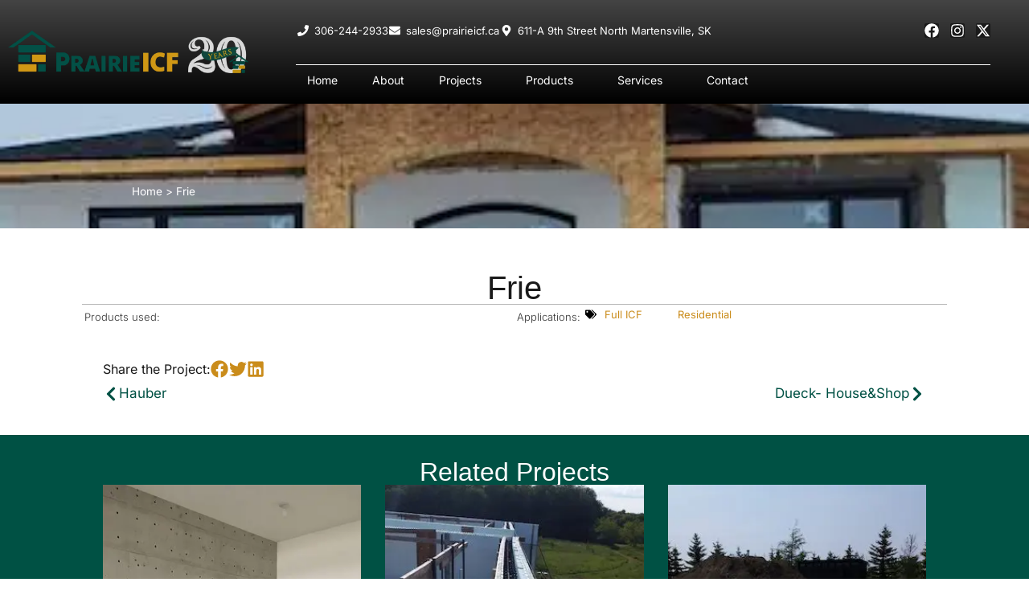

--- FILE ---
content_type: text/html; charset=UTF-8
request_url: https://prairieicf.ca/project/frie/
body_size: 22732
content:
<!doctype html><html lang="en-US"><head><script data-no-optimize="1">var litespeed_docref=sessionStorage.getItem("litespeed_docref");litespeed_docref&&(Object.defineProperty(document,"referrer",{get:function(){return litespeed_docref}}),sessionStorage.removeItem("litespeed_docref"));</script> <meta charset="UTF-8"><meta name="viewport" content="width=device-width, initial-scale=1"><link rel="profile" href="https://gmpg.org/xfn/11"><meta name='robots' content='index, follow, max-image-preview:large, max-snippet:-1, max-video-preview:-1' /><style>img:is([sizes="auto" i], [sizes^="auto," i]) { contain-intrinsic-size: 3000px 1500px }</style><title>Frie - Prairie ICF</title><link rel="canonical" href="https://prairieicf.ca/project/frie/" /><meta property="og:locale" content="en_US" /><meta property="og:type" content="article" /><meta property="og:title" content="Frie - Prairie ICF" /><meta property="og:url" content="https://prairieicf.ca/project/frie/" /><meta property="og:site_name" content="Prairie ICF" /><meta property="article:publisher" content="https://www.facebook.com/PrairieICF" /><meta property="article:modified_time" content="2023-05-20T17:43:39+00:00" /><meta property="og:image" content="https://prairieicf.ca/wp-content/uploads/2023/02/Frie9.webp" /><meta property="og:image:width" content="405" /><meta property="og:image:height" content="540" /><meta property="og:image:type" content="image/webp" /><meta name="twitter:card" content="summary_large_image" /><meta name="twitter:site" content="@PrairieICF" /> <script type="application/ld+json" class="yoast-schema-graph">{"@context":"https://schema.org","@graph":[{"@type":"WebPage","@id":"https://prairieicf.ca/project/frie/","url":"https://prairieicf.ca/project/frie/","name":"Frie - Prairie ICF","isPartOf":{"@id":"https://prairieicf.ca/#website"},"primaryImageOfPage":{"@id":"https://prairieicf.ca/project/frie/#primaryimage"},"image":{"@id":"https://prairieicf.ca/project/frie/#primaryimage"},"thumbnailUrl":"https://prairieicf.ca/wp-content/uploads/2023/02/Frie9.webp","datePublished":"2023-02-09T17:21:11+00:00","dateModified":"2023-05-20T17:43:39+00:00","breadcrumb":{"@id":"https://prairieicf.ca/project/frie/#breadcrumb"},"inLanguage":"en-US","potentialAction":[{"@type":"ReadAction","target":["https://prairieicf.ca/project/frie/"]}]},{"@type":"ImageObject","inLanguage":"en-US","@id":"https://prairieicf.ca/project/frie/#primaryimage","url":"https://prairieicf.ca/wp-content/uploads/2023/02/Frie9.webp","contentUrl":"https://prairieicf.ca/wp-content/uploads/2023/02/Frie9.webp","width":405,"height":540},{"@type":"BreadcrumbList","@id":"https://prairieicf.ca/project/frie/#breadcrumb","itemListElement":[{"@type":"ListItem","position":1,"name":"Home","item":"https://prairieicf.ca/"},{"@type":"ListItem","position":2,"name":"Frie"}]},{"@type":"WebSite","@id":"https://prairieicf.ca/#website","url":"https://prairieicf.ca/","name":"Prairie ICF","description":"Nudura ICF Construction","publisher":{"@id":"https://prairieicf.ca/#organization"},"potentialAction":[{"@type":"SearchAction","target":{"@type":"EntryPoint","urlTemplate":"https://prairieicf.ca/?s={search_term_string}"},"query-input":{"@type":"PropertyValueSpecification","valueRequired":true,"valueName":"search_term_string"}}],"inLanguage":"en-US"},{"@type":"Organization","@id":"https://prairieicf.ca/#organization","name":"Prairie ICF","url":"https://prairieicf.ca/","logo":{"@type":"ImageObject","inLanguage":"en-US","@id":"https://prairieicf.ca/#/schema/logo/image/","url":"https://prairieicf.ca/wp-content/uploads/2022/11/cropped-Logo.png","contentUrl":"https://prairieicf.ca/wp-content/uploads/2022/11/cropped-Logo.png","width":3124,"height":896,"caption":"Prairie ICF"},"image":{"@id":"https://prairieicf.ca/#/schema/logo/image/"},"sameAs":["https://www.facebook.com/PrairieICF","https://x.com/PrairieICF","https://www.instagram.com/prairieicf/"]}]}</script> <link rel="alternate" type="application/rss+xml" title="Prairie ICF &raquo; Feed" href="https://prairieicf.ca/feed/" /><link rel="alternate" type="application/rss+xml" title="Prairie ICF &raquo; Comments Feed" href="https://prairieicf.ca/comments/feed/" /><link data-optimized="2" rel="stylesheet" href="https://prairieicf.ca/wp-content/litespeed/css/315894fb356e9f9bcf4fdab10a26cbdf.css?ver=f4a43" /><style id='global-styles-inline-css'>:root{--wp--preset--aspect-ratio--square: 1;--wp--preset--aspect-ratio--4-3: 4/3;--wp--preset--aspect-ratio--3-4: 3/4;--wp--preset--aspect-ratio--3-2: 3/2;--wp--preset--aspect-ratio--2-3: 2/3;--wp--preset--aspect-ratio--16-9: 16/9;--wp--preset--aspect-ratio--9-16: 9/16;--wp--preset--color--black: #000000;--wp--preset--color--cyan-bluish-gray: #abb8c3;--wp--preset--color--white: #ffffff;--wp--preset--color--pale-pink: #f78da7;--wp--preset--color--vivid-red: #cf2e2e;--wp--preset--color--luminous-vivid-orange: #ff6900;--wp--preset--color--luminous-vivid-amber: #fcb900;--wp--preset--color--light-green-cyan: #7bdcb5;--wp--preset--color--vivid-green-cyan: #00d084;--wp--preset--color--pale-cyan-blue: #8ed1fc;--wp--preset--color--vivid-cyan-blue: #0693e3;--wp--preset--color--vivid-purple: #9b51e0;--wp--preset--gradient--vivid-cyan-blue-to-vivid-purple: linear-gradient(135deg,rgba(6,147,227,1) 0%,rgb(155,81,224) 100%);--wp--preset--gradient--light-green-cyan-to-vivid-green-cyan: linear-gradient(135deg,rgb(122,220,180) 0%,rgb(0,208,130) 100%);--wp--preset--gradient--luminous-vivid-amber-to-luminous-vivid-orange: linear-gradient(135deg,rgba(252,185,0,1) 0%,rgba(255,105,0,1) 100%);--wp--preset--gradient--luminous-vivid-orange-to-vivid-red: linear-gradient(135deg,rgba(255,105,0,1) 0%,rgb(207,46,46) 100%);--wp--preset--gradient--very-light-gray-to-cyan-bluish-gray: linear-gradient(135deg,rgb(238,238,238) 0%,rgb(169,184,195) 100%);--wp--preset--gradient--cool-to-warm-spectrum: linear-gradient(135deg,rgb(74,234,220) 0%,rgb(151,120,209) 20%,rgb(207,42,186) 40%,rgb(238,44,130) 60%,rgb(251,105,98) 80%,rgb(254,248,76) 100%);--wp--preset--gradient--blush-light-purple: linear-gradient(135deg,rgb(255,206,236) 0%,rgb(152,150,240) 100%);--wp--preset--gradient--blush-bordeaux: linear-gradient(135deg,rgb(254,205,165) 0%,rgb(254,45,45) 50%,rgb(107,0,62) 100%);--wp--preset--gradient--luminous-dusk: linear-gradient(135deg,rgb(255,203,112) 0%,rgb(199,81,192) 50%,rgb(65,88,208) 100%);--wp--preset--gradient--pale-ocean: linear-gradient(135deg,rgb(255,245,203) 0%,rgb(182,227,212) 50%,rgb(51,167,181) 100%);--wp--preset--gradient--electric-grass: linear-gradient(135deg,rgb(202,248,128) 0%,rgb(113,206,126) 100%);--wp--preset--gradient--midnight: linear-gradient(135deg,rgb(2,3,129) 0%,rgb(40,116,252) 100%);--wp--preset--font-size--small: 13px;--wp--preset--font-size--medium: 20px;--wp--preset--font-size--large: 36px;--wp--preset--font-size--x-large: 42px;--wp--preset--spacing--20: 0.44rem;--wp--preset--spacing--30: 0.67rem;--wp--preset--spacing--40: 1rem;--wp--preset--spacing--50: 1.5rem;--wp--preset--spacing--60: 2.25rem;--wp--preset--spacing--70: 3.38rem;--wp--preset--spacing--80: 5.06rem;--wp--preset--shadow--natural: 6px 6px 9px rgba(0, 0, 0, 0.2);--wp--preset--shadow--deep: 12px 12px 50px rgba(0, 0, 0, 0.4);--wp--preset--shadow--sharp: 6px 6px 0px rgba(0, 0, 0, 0.2);--wp--preset--shadow--outlined: 6px 6px 0px -3px rgba(255, 255, 255, 1), 6px 6px rgba(0, 0, 0, 1);--wp--preset--shadow--crisp: 6px 6px 0px rgba(0, 0, 0, 1);}:root { --wp--style--global--content-size: 800px;--wp--style--global--wide-size: 1200px; }:where(body) { margin: 0; }.wp-site-blocks > .alignleft { float: left; margin-right: 2em; }.wp-site-blocks > .alignright { float: right; margin-left: 2em; }.wp-site-blocks > .aligncenter { justify-content: center; margin-left: auto; margin-right: auto; }:where(.wp-site-blocks) > * { margin-block-start: 24px; margin-block-end: 0; }:where(.wp-site-blocks) > :first-child { margin-block-start: 0; }:where(.wp-site-blocks) > :last-child { margin-block-end: 0; }:root { --wp--style--block-gap: 24px; }:root :where(.is-layout-flow) > :first-child{margin-block-start: 0;}:root :where(.is-layout-flow) > :last-child{margin-block-end: 0;}:root :where(.is-layout-flow) > *{margin-block-start: 24px;margin-block-end: 0;}:root :where(.is-layout-constrained) > :first-child{margin-block-start: 0;}:root :where(.is-layout-constrained) > :last-child{margin-block-end: 0;}:root :where(.is-layout-constrained) > *{margin-block-start: 24px;margin-block-end: 0;}:root :where(.is-layout-flex){gap: 24px;}:root :where(.is-layout-grid){gap: 24px;}.is-layout-flow > .alignleft{float: left;margin-inline-start: 0;margin-inline-end: 2em;}.is-layout-flow > .alignright{float: right;margin-inline-start: 2em;margin-inline-end: 0;}.is-layout-flow > .aligncenter{margin-left: auto !important;margin-right: auto !important;}.is-layout-constrained > .alignleft{float: left;margin-inline-start: 0;margin-inline-end: 2em;}.is-layout-constrained > .alignright{float: right;margin-inline-start: 2em;margin-inline-end: 0;}.is-layout-constrained > .aligncenter{margin-left: auto !important;margin-right: auto !important;}.is-layout-constrained > :where(:not(.alignleft):not(.alignright):not(.alignfull)){max-width: var(--wp--style--global--content-size);margin-left: auto !important;margin-right: auto !important;}.is-layout-constrained > .alignwide{max-width: var(--wp--style--global--wide-size);}body .is-layout-flex{display: flex;}.is-layout-flex{flex-wrap: wrap;align-items: center;}.is-layout-flex > :is(*, div){margin: 0;}body .is-layout-grid{display: grid;}.is-layout-grid > :is(*, div){margin: 0;}body{padding-top: 0px;padding-right: 0px;padding-bottom: 0px;padding-left: 0px;}a:where(:not(.wp-element-button)){text-decoration: underline;}:root :where(.wp-element-button, .wp-block-button__link){background-color: #32373c;border-width: 0;color: #fff;font-family: inherit;font-size: inherit;line-height: inherit;padding: calc(0.667em + 2px) calc(1.333em + 2px);text-decoration: none;}.has-black-color{color: var(--wp--preset--color--black) !important;}.has-cyan-bluish-gray-color{color: var(--wp--preset--color--cyan-bluish-gray) !important;}.has-white-color{color: var(--wp--preset--color--white) !important;}.has-pale-pink-color{color: var(--wp--preset--color--pale-pink) !important;}.has-vivid-red-color{color: var(--wp--preset--color--vivid-red) !important;}.has-luminous-vivid-orange-color{color: var(--wp--preset--color--luminous-vivid-orange) !important;}.has-luminous-vivid-amber-color{color: var(--wp--preset--color--luminous-vivid-amber) !important;}.has-light-green-cyan-color{color: var(--wp--preset--color--light-green-cyan) !important;}.has-vivid-green-cyan-color{color: var(--wp--preset--color--vivid-green-cyan) !important;}.has-pale-cyan-blue-color{color: var(--wp--preset--color--pale-cyan-blue) !important;}.has-vivid-cyan-blue-color{color: var(--wp--preset--color--vivid-cyan-blue) !important;}.has-vivid-purple-color{color: var(--wp--preset--color--vivid-purple) !important;}.has-black-background-color{background-color: var(--wp--preset--color--black) !important;}.has-cyan-bluish-gray-background-color{background-color: var(--wp--preset--color--cyan-bluish-gray) !important;}.has-white-background-color{background-color: var(--wp--preset--color--white) !important;}.has-pale-pink-background-color{background-color: var(--wp--preset--color--pale-pink) !important;}.has-vivid-red-background-color{background-color: var(--wp--preset--color--vivid-red) !important;}.has-luminous-vivid-orange-background-color{background-color: var(--wp--preset--color--luminous-vivid-orange) !important;}.has-luminous-vivid-amber-background-color{background-color: var(--wp--preset--color--luminous-vivid-amber) !important;}.has-light-green-cyan-background-color{background-color: var(--wp--preset--color--light-green-cyan) !important;}.has-vivid-green-cyan-background-color{background-color: var(--wp--preset--color--vivid-green-cyan) !important;}.has-pale-cyan-blue-background-color{background-color: var(--wp--preset--color--pale-cyan-blue) !important;}.has-vivid-cyan-blue-background-color{background-color: var(--wp--preset--color--vivid-cyan-blue) !important;}.has-vivid-purple-background-color{background-color: var(--wp--preset--color--vivid-purple) !important;}.has-black-border-color{border-color: var(--wp--preset--color--black) !important;}.has-cyan-bluish-gray-border-color{border-color: var(--wp--preset--color--cyan-bluish-gray) !important;}.has-white-border-color{border-color: var(--wp--preset--color--white) !important;}.has-pale-pink-border-color{border-color: var(--wp--preset--color--pale-pink) !important;}.has-vivid-red-border-color{border-color: var(--wp--preset--color--vivid-red) !important;}.has-luminous-vivid-orange-border-color{border-color: var(--wp--preset--color--luminous-vivid-orange) !important;}.has-luminous-vivid-amber-border-color{border-color: var(--wp--preset--color--luminous-vivid-amber) !important;}.has-light-green-cyan-border-color{border-color: var(--wp--preset--color--light-green-cyan) !important;}.has-vivid-green-cyan-border-color{border-color: var(--wp--preset--color--vivid-green-cyan) !important;}.has-pale-cyan-blue-border-color{border-color: var(--wp--preset--color--pale-cyan-blue) !important;}.has-vivid-cyan-blue-border-color{border-color: var(--wp--preset--color--vivid-cyan-blue) !important;}.has-vivid-purple-border-color{border-color: var(--wp--preset--color--vivid-purple) !important;}.has-vivid-cyan-blue-to-vivid-purple-gradient-background{background: var(--wp--preset--gradient--vivid-cyan-blue-to-vivid-purple) !important;}.has-light-green-cyan-to-vivid-green-cyan-gradient-background{background: var(--wp--preset--gradient--light-green-cyan-to-vivid-green-cyan) !important;}.has-luminous-vivid-amber-to-luminous-vivid-orange-gradient-background{background: var(--wp--preset--gradient--luminous-vivid-amber-to-luminous-vivid-orange) !important;}.has-luminous-vivid-orange-to-vivid-red-gradient-background{background: var(--wp--preset--gradient--luminous-vivid-orange-to-vivid-red) !important;}.has-very-light-gray-to-cyan-bluish-gray-gradient-background{background: var(--wp--preset--gradient--very-light-gray-to-cyan-bluish-gray) !important;}.has-cool-to-warm-spectrum-gradient-background{background: var(--wp--preset--gradient--cool-to-warm-spectrum) !important;}.has-blush-light-purple-gradient-background{background: var(--wp--preset--gradient--blush-light-purple) !important;}.has-blush-bordeaux-gradient-background{background: var(--wp--preset--gradient--blush-bordeaux) !important;}.has-luminous-dusk-gradient-background{background: var(--wp--preset--gradient--luminous-dusk) !important;}.has-pale-ocean-gradient-background{background: var(--wp--preset--gradient--pale-ocean) !important;}.has-electric-grass-gradient-background{background: var(--wp--preset--gradient--electric-grass) !important;}.has-midnight-gradient-background{background: var(--wp--preset--gradient--midnight) !important;}.has-small-font-size{font-size: var(--wp--preset--font-size--small) !important;}.has-medium-font-size{font-size: var(--wp--preset--font-size--medium) !important;}.has-large-font-size{font-size: var(--wp--preset--font-size--large) !important;}.has-x-large-font-size{font-size: var(--wp--preset--font-size--x-large) !important;}
:root :where(.wp-block-pullquote){font-size: 1.5em;line-height: 1.6;}</style><style id='elementor-frontend-inline-css'>.elementor-1723 .elementor-element.elementor-element-fcbd6c3:not(.elementor-motion-effects-element-type-background), .elementor-1723 .elementor-element.elementor-element-fcbd6c3 > .elementor-motion-effects-container > .elementor-motion-effects-layer{background-image:url("https://prairieicf.ca/wp-content/uploads/2023/02/Frie9.webp");}</style> <script type="litespeed/javascript" data-src="https://prairieicf.ca/wp-includes/js/jquery/jquery.min.js" id="jquery-core-js"></script> <link rel="https://api.w.org/" href="https://prairieicf.ca/wp-json/" /><link rel="alternate" title="JSON" type="application/json" href="https://prairieicf.ca/wp-json/wp/v2/project/2481" /><link rel="EditURI" type="application/rsd+xml" title="RSD" href="https://prairieicf.ca/xmlrpc.php?rsd" /><meta name="generator" content="WordPress 6.8.3" /><link rel='shortlink' href='https://prairieicf.ca/?p=2481' /><link rel="alternate" title="oEmbed (JSON)" type="application/json+oembed" href="https://prairieicf.ca/wp-json/oembed/1.0/embed?url=https%3A%2F%2Fprairieicf.ca%2Fproject%2Ffrie%2F" /><link rel="alternate" title="oEmbed (XML)" type="text/xml+oembed" href="https://prairieicf.ca/wp-json/oembed/1.0/embed?url=https%3A%2F%2Fprairieicf.ca%2Fproject%2Ffrie%2F&#038;format=xml" /><meta name="generator" content="Elementor 3.32.5; features: e_font_icon_svg, additional_custom_breakpoints; settings: css_print_method-external, google_font-enabled, font_display-swap">
 <script type="litespeed/javascript" data-src="https://www.googletagmanager.com/gtag/js?id=G-1JDYKMJRML"></script> <script type="litespeed/javascript">window.dataLayer=window.dataLayer||[];function gtag(){dataLayer.push(arguments)}
gtag('js',new Date());gtag('config','G-1JDYKMJRML')</script> <style>.e-con.e-parent:nth-of-type(n+4):not(.e-lazyloaded):not(.e-no-lazyload),
				.e-con.e-parent:nth-of-type(n+4):not(.e-lazyloaded):not(.e-no-lazyload) * {
					background-image: none !important;
				}
				@media screen and (max-height: 1024px) {
					.e-con.e-parent:nth-of-type(n+3):not(.e-lazyloaded):not(.e-no-lazyload),
					.e-con.e-parent:nth-of-type(n+3):not(.e-lazyloaded):not(.e-no-lazyload) * {
						background-image: none !important;
					}
				}
				@media screen and (max-height: 640px) {
					.e-con.e-parent:nth-of-type(n+2):not(.e-lazyloaded):not(.e-no-lazyload),
					.e-con.e-parent:nth-of-type(n+2):not(.e-lazyloaded):not(.e-no-lazyload) * {
						background-image: none !important;
					}
				}</style><link rel="icon" href="https://prairieicf.ca/wp-content/uploads/2022/11/favicon-150x150.png" sizes="32x32" /><link rel="icon" href="https://prairieicf.ca/wp-content/uploads/2022/11/favicon-300x300.png" sizes="192x192" /><link rel="apple-touch-icon" href="https://prairieicf.ca/wp-content/uploads/2022/11/favicon-300x300.png" /><meta name="msapplication-TileImage" content="https://prairieicf.ca/wp-content/uploads/2022/11/favicon-300x300.png" /></head><body class="wp-singular project-template-default single single-project postid-2481 wp-custom-logo wp-embed-responsive wp-theme-hello-elementor wp-child-theme-hello-theme-child-master hello-elementor-default elementor-default elementor-kit-6 elementor-page-1723"><a class="skip-link screen-reader-text" href="#content">Skip to content</a><header data-elementor-type="header" data-elementor-id="58" class="elementor elementor-58 elementor-location-header" data-elementor-post-type="elementor_library"><section class="elementor-section elementor-top-section elementor-element elementor-element-2b81d4f elementor-section-boxed elementor-section-height-default elementor-section-height-default" data-id="2b81d4f" data-element_type="section" data-settings="{&quot;background_background&quot;:&quot;classic&quot;}"><div class="elementor-container elementor-column-gap-default"><div data-dce-background-color="#444444" class="elementor-column elementor-col-50 elementor-top-column elementor-element elementor-element-c136d02" data-id="c136d02" data-element_type="column" data-settings="{&quot;background_background&quot;:&quot;gradient&quot;}"><div class="elementor-widget-wrap elementor-element-populated"><div class="elementor-element elementor-element-de60fd2 dce_masking-none elementor-widget elementor-widget-image" data-id="de60fd2" data-element_type="widget" data-widget_type="image.default"><div class="elementor-widget-container">
<a href="https://prairieicf.ca/">
<img data-lazyloaded="1" src="[data-uri]" width="800" height="139" data-src="https://prairieicf.ca/wp-content/uploads/2022/11/prairie-icf-20-years-logo-1024x178.webp" class="attachment-large size-large wp-image-4301" alt="" data-srcset="https://prairieicf.ca/wp-content/uploads/2022/11/prairie-icf-20-years-logo-1024x178.webp 1024w, https://prairieicf.ca/wp-content/uploads/2022/11/prairie-icf-20-years-logo-300x52.webp 300w, https://prairieicf.ca/wp-content/uploads/2022/11/prairie-icf-20-years-logo-768x134.webp 768w, https://prairieicf.ca/wp-content/uploads/2022/11/prairie-icf-20-years-logo-1536x267.webp 1536w, https://prairieicf.ca/wp-content/uploads/2022/11/prairie-icf-20-years-logo-2048x356.webp 2048w" data-sizes="(max-width: 800px) 100vw, 800px" />								</a></div></div></div></div><div data-dce-background-color="#444444" class="elementor-column elementor-col-50 elementor-top-column elementor-element elementor-element-4791deb" data-id="4791deb" data-element_type="column" data-settings="{&quot;background_background&quot;:&quot;gradient&quot;}"><div class="elementor-widget-wrap elementor-element-populated"><div class="elementor-element elementor-element-013147c elementor-icon-list--layout-inline elementor-widget__width-initial elementor-hidden-mobile elementor-list-item-link-full_width elementor-widget elementor-widget-icon-list" data-id="013147c" data-element_type="widget" data-widget_type="icon-list.default"><div class="elementor-widget-container"><ul class="elementor-icon-list-items elementor-inline-items"><li class="elementor-icon-list-item elementor-inline-item">
<a href="tel:3062442933"><span class="elementor-icon-list-icon">
<svg aria-hidden="true" class="e-font-icon-svg e-fas-phone" viewBox="0 0 512 512" xmlns="http://www.w3.org/2000/svg"><path d="M493.4 24.6l-104-24c-11.3-2.6-22.9 3.3-27.5 13.9l-48 112c-4.2 9.8-1.4 21.3 6.9 28l60.6 49.6c-36 76.7-98.9 140.5-177.2 177.2l-49.6-60.6c-6.8-8.3-18.2-11.1-28-6.9l-112 48C3.9 366.5-2 378.1.6 389.4l24 104C27.1 504.2 36.7 512 48 512c256.1 0 464-207.5 464-464 0-11.2-7.7-20.9-18.6-23.4z"></path></svg>						</span>
<span class="elementor-icon-list-text">306-244-2933</span>
</a></li><li class="elementor-icon-list-item elementor-inline-item">
<a href="mailto:sales@prairieicf.ca"><span class="elementor-icon-list-icon">
<svg aria-hidden="true" class="e-font-icon-svg e-fas-envelope" viewBox="0 0 512 512" xmlns="http://www.w3.org/2000/svg"><path d="M502.3 190.8c3.9-3.1 9.7-.2 9.7 4.7V400c0 26.5-21.5 48-48 48H48c-26.5 0-48-21.5-48-48V195.6c0-5 5.7-7.8 9.7-4.7 22.4 17.4 52.1 39.5 154.1 113.6 21.1 15.4 56.7 47.8 92.2 47.6 35.7.3 72-32.8 92.3-47.6 102-74.1 131.6-96.3 154-113.7zM256 320c23.2.4 56.6-29.2 73.4-41.4 132.7-96.3 142.8-104.7 173.4-128.7 5.8-4.5 9.2-11.5 9.2-18.9v-19c0-26.5-21.5-48-48-48H48C21.5 64 0 85.5 0 112v19c0 7.4 3.4 14.3 9.2 18.9 30.6 23.9 40.7 32.4 173.4 128.7 16.8 12.2 50.2 41.8 73.4 41.4z"></path></svg>						</span>
<span class="elementor-icon-list-text">sales@prairieicf.ca</span>
</a></li><li class="elementor-icon-list-item elementor-inline-item">
<a href="https://www.google.com/maps/dir/?api=1&#038;destination=611-A%209th%20Street%20North%20Martensville,%20SK"><span class="elementor-icon-list-icon">
<svg aria-hidden="true" class="e-font-icon-svg e-fas-map-marker-alt" viewBox="0 0 384 512" xmlns="http://www.w3.org/2000/svg"><path d="M172.268 501.67C26.97 291.031 0 269.413 0 192 0 85.961 85.961 0 192 0s192 85.961 192 192c0 77.413-26.97 99.031-172.268 309.67-9.535 13.774-29.93 13.773-39.464 0zM192 272c44.183 0 80-35.817 80-80s-35.817-80-80-80-80 35.817-80 80 35.817 80 80 80z"></path></svg>						</span>
<span class="elementor-icon-list-text">611-A 9th Street North Martensville, SK</span>
</a></li></ul></div></div><div class="elementor-element elementor-element-01d0a8d e-grid-align-right elementor-widget__width-initial elementor-hidden-mobile elementor-shape-rounded elementor-grid-0 elementor-widget elementor-widget-social-icons" data-id="01d0a8d" data-element_type="widget" data-widget_type="social-icons.default"><div class="elementor-widget-container"><div class="elementor-social-icons-wrapper elementor-grid" role="list">
<span class="elementor-grid-item" role="listitem">
<a class="elementor-icon elementor-social-icon elementor-social-icon-facebook elementor-repeater-item-a75a8bc" href="https://www.facebook.com/PrairieICF" target="_blank">
<span class="elementor-screen-only">Facebook</span>
<svg aria-hidden="true" class="e-font-icon-svg e-fab-facebook" viewBox="0 0 512 512" xmlns="http://www.w3.org/2000/svg"><path d="M504 256C504 119 393 8 256 8S8 119 8 256c0 123.78 90.69 226.38 209.25 245V327.69h-63V256h63v-54.64c0-62.15 37-96.48 93.67-96.48 27.14 0 55.52 4.84 55.52 4.84v61h-31.28c-30.8 0-40.41 19.12-40.41 38.73V256h68.78l-11 71.69h-57.78V501C413.31 482.38 504 379.78 504 256z"></path></svg>					</a>
</span>
<span class="elementor-grid-item" role="listitem">
<a class="elementor-icon elementor-social-icon elementor-social-icon-instagram elementor-repeater-item-2918f29" href="https://www.instagram.com/prairieicf/" target="_blank">
<span class="elementor-screen-only">Instagram</span>
<svg aria-hidden="true" class="e-font-icon-svg e-fab-instagram" viewBox="0 0 448 512" xmlns="http://www.w3.org/2000/svg"><path d="M224.1 141c-63.6 0-114.9 51.3-114.9 114.9s51.3 114.9 114.9 114.9S339 319.5 339 255.9 287.7 141 224.1 141zm0 189.6c-41.1 0-74.7-33.5-74.7-74.7s33.5-74.7 74.7-74.7 74.7 33.5 74.7 74.7-33.6 74.7-74.7 74.7zm146.4-194.3c0 14.9-12 26.8-26.8 26.8-14.9 0-26.8-12-26.8-26.8s12-26.8 26.8-26.8 26.8 12 26.8 26.8zm76.1 27.2c-1.7-35.9-9.9-67.7-36.2-93.9-26.2-26.2-58-34.4-93.9-36.2-37-2.1-147.9-2.1-184.9 0-35.8 1.7-67.6 9.9-93.9 36.1s-34.4 58-36.2 93.9c-2.1 37-2.1 147.9 0 184.9 1.7 35.9 9.9 67.7 36.2 93.9s58 34.4 93.9 36.2c37 2.1 147.9 2.1 184.9 0 35.9-1.7 67.7-9.9 93.9-36.2 26.2-26.2 34.4-58 36.2-93.9 2.1-37 2.1-147.8 0-184.8zM398.8 388c-7.8 19.6-22.9 34.7-42.6 42.6-29.5 11.7-99.5 9-132.1 9s-102.7 2.6-132.1-9c-19.6-7.8-34.7-22.9-42.6-42.6-11.7-29.5-9-99.5-9-132.1s-2.6-102.7 9-132.1c7.8-19.6 22.9-34.7 42.6-42.6 29.5-11.7 99.5-9 132.1-9s102.7-2.6 132.1 9c19.6 7.8 34.7 22.9 42.6 42.6 11.7 29.5 9 99.5 9 132.1s2.7 102.7-9 132.1z"></path></svg>					</a>
</span>
<span class="elementor-grid-item" role="listitem">
<a class="elementor-icon elementor-social-icon elementor-social-icon-x-twitter elementor-repeater-item-c4b8c4c" href="https://twitter.com/PrairieICF" target="_blank">
<span class="elementor-screen-only">X-twitter</span>
<svg aria-hidden="true" class="e-font-icon-svg e-fab-x-twitter" viewBox="0 0 512 512" xmlns="http://www.w3.org/2000/svg"><path d="M389.2 48h70.6L305.6 224.2 487 464H345L233.7 318.6 106.5 464H35.8L200.7 275.5 26.8 48H172.4L272.9 180.9 389.2 48zM364.4 421.8h39.1L151.1 88h-42L364.4 421.8z"></path></svg>					</a>
</span></div></div></div><div class="elementor-element elementor-element-5902614 elementor-hidden-mobile elementor-widget-divider--view-line elementor-widget elementor-widget-divider" data-id="5902614" data-element_type="widget" data-widget_type="divider.default"><div class="elementor-widget-container"><div class="elementor-divider">
<span class="elementor-divider-separator">
</span></div></div></div><div class="elementor-element elementor-element-65aea0c elementor-hidden-desktop elementor-hidden-tablet elementor-widget-divider--view-line elementor-widget elementor-widget-divider" data-id="65aea0c" data-element_type="widget" data-widget_type="divider.default"><div class="elementor-widget-container"><div class="elementor-divider">
<span class="elementor-divider-separator">
</span></div></div></div><div class="elementor-element elementor-element-1cdfc85 elementor-hidden-desktop elementor-hidden-tablet elementor-view-default elementor-widget elementor-widget-icon" data-id="1cdfc85" data-element_type="widget" data-widget_type="icon.default"><div class="elementor-widget-container"><div class="elementor-icon-wrapper">
<a class="elementor-icon" href="#elementor-action%3Aaction%3Dpopup%3Aopen%26settings%3DeyJpZCI6IjEwNjIiLCJ0b2dnbGUiOmZhbHNlfQ%3D%3D">
<svg aria-hidden="true" class="e-font-icon-svg e-fas-bars" viewBox="0 0 448 512" xmlns="http://www.w3.org/2000/svg"><path d="M16 132h416c8.837 0 16-7.163 16-16V76c0-8.837-7.163-16-16-16H16C7.163 60 0 67.163 0 76v40c0 8.837 7.163 16 16 16zm0 160h416c8.837 0 16-7.163 16-16v-40c0-8.837-7.163-16-16-16H16c-8.837 0-16 7.163-16 16v40c0 8.837 7.163 16 16 16zm0 160h416c8.837 0 16-7.163 16-16v-40c0-8.837-7.163-16-16-16H16c-8.837 0-16 7.163-16 16v40c0 8.837 7.163 16 16 16z"></path></svg>			</a></div></div></div><div class="elementor-element elementor-element-1f78ee1 elementor-hidden-mobile elementor-widget elementor-widget-mdp-huger-elementor" data-id="1f78ee1" data-element_type="widget" data-widget_type="mdp-huger-elementor.default"><div class="elementor-widget-container"><div class="mdp-huger-elementor-box"
data-breakpoint = "767px"
data-click-area = "text"
data-widget-id="1f78ee1"
data-submenu-hover-close=""
data-open-submenu-onclik="yes"
data-submenu-desktop-click-area="text"
data-set-active-top-menu="no"
><div class="mdp-huger-elementor-toggle-btn"><div class="mdp-huger-elementor-toggle-icon">
<i aria-hidden="1" class="fa fa-bars"></i></div></div><div class="mdp-huger-elementor-mega-menu-wrapper"><div class="mdp-huger-elementor-toggle-btn mdp-huger-elementor-toggle-close-btn"><div class="mdp-huger-elementor-toggle-close-icon">
<i aria-hidden="1" class="fas fa-times"></i></div></div><nav class="mdp-huger-elementor-main-nav mdp-huger-elementor-menu mdp-huger-elementor-main-nav-horizontal mdp-huger-elementor-main-nav-submenu-expand-bottom"><div class="mdp-huger-elementor-mega-menu-item " data-widget-id="1f78ee1">
<a class="mdp-huger-elementor-menu-link mdp-huger-elementor-mega-menu-item-text"
href="https://prairieicf.ca/"
data-post-link-id="18"
><div class="mdp-huger-elementor-mega-menu-icon"></div>
<span class="mdp-huger-elementor-mega-menu-title"> Home </span>
</a></div><div class="mdp-huger-elementor-mega-menu-item " data-widget-id="1f78ee1">
<a class="mdp-huger-elementor-menu-link mdp-huger-elementor-mega-menu-item-text"
href="https://prairieicf.ca/about/"
data-post-link-id="21"
><div class="mdp-huger-elementor-mega-menu-icon"></div>
<span class="mdp-huger-elementor-mega-menu-title"> About </span>
</a></div><div class="mdp-huger-elementor-mega-menu-item " data-widget-id="1f78ee1">
<a class="mdp-huger-elementor-menu-link mdp-huger-elementor-mega-menu-item-text"
href="https://prairieicf.ca/projects/"
data-post-link-id="1358"
><div class="mdp-huger-elementor-mega-menu-icon"></div>
<span class="mdp-huger-elementor-mega-menu-title"> Projects </span><div class="mdp-huger-elementor-submenu-indicator">
<i class=""></i></div>
</a><div class="mdp-huger-elementor-submenu mdp-huger-elementor-submenu-bottom"  style="opacity: 0"  ><header data-elementor-type="header" data-elementor-id="1973" class="elementor elementor-1973 elementor-location-header" data-elementor-post-type="elementor_library"><section class="elementor-section elementor-top-section elementor-element elementor-element-24a0d1a4 elementor-section-full_width elementor-section-height-default elementor-section-height-default" data-id="24a0d1a4" data-element_type="section" data-settings="{&quot;background_background&quot;:&quot;classic&quot;}"><div class="elementor-container elementor-column-gap-default"><div class="elementor-column elementor-col-50 elementor-top-column elementor-element elementor-element-475ca89d" data-id="475ca89d" data-element_type="column"><div class="elementor-widget-wrap elementor-element-populated"><div class="elementor-element elementor-element-f1a0f57 elementor-widget elementor-widget-heading" data-id="f1a0f57" data-element_type="widget" data-widget_type="heading.default"><div class="elementor-widget-container"><h2 class="elementor-heading-title elementor-size-default">Projects</h2></div></div><div class="elementor-element elementor-element-2bae9bb1 elementor-nav-menu--dropdown-none elementor-widget elementor-widget-nav-menu" data-id="2bae9bb1" data-element_type="widget" data-settings="{&quot;layout&quot;:&quot;vertical&quot;,&quot;submenu_icon&quot;:{&quot;value&quot;:&quot;&lt;svg aria-hidden=\&quot;true\&quot; class=\&quot;e-font-icon-svg e-fas-caret-down\&quot; viewBox=\&quot;0 0 320 512\&quot; xmlns=\&quot;http:\/\/www.w3.org\/2000\/svg\&quot;&gt;&lt;path d=\&quot;M31.3 192h257.3c17.8 0 26.7 21.5 14.1 34.1L174.1 354.8c-7.8 7.8-20.5 7.8-28.3 0L17.2 226.1C4.6 213.5 13.5 192 31.3 192z\&quot;&gt;&lt;\/path&gt;&lt;\/svg&gt;&quot;,&quot;library&quot;:&quot;fa-solid&quot;}}" data-widget_type="nav-menu.default"><div class="elementor-widget-container"><nav aria-label="Menu" class="elementor-nav-menu--main elementor-nav-menu__container elementor-nav-menu--layout-vertical e--pointer-none"><ul id="menu-1-2bae9bb1" class="elementor-nav-menu sm-vertical"><li class="menu-item menu-item-type-taxonomy menu-item-object-application menu-item-1681"><a href="https://prairieicf.ca/application/commercial/" class="elementor-item">Commercial</a></li><li class="menu-item menu-item-type-taxonomy menu-item-object-application menu-item-1682"><a href="https://prairieicf.ca/application/residential/" class="elementor-item">Residential</a></li><li class="menu-item menu-item-type-taxonomy menu-item-object-application menu-item-1683"><a href="https://prairieicf.ca/application/specialty/" class="elementor-item">Specialty</a></li><li class="menu-item menu-item-type-post_type menu-item-object-page menu-item-2919"><a href="https://prairieicf.ca/projects/" class="elementor-item">See All Projects</a></li></ul></nav><nav class="elementor-nav-menu--dropdown elementor-nav-menu__container" aria-hidden="true"><ul id="menu-2-2bae9bb1" class="elementor-nav-menu sm-vertical"><li class="menu-item menu-item-type-taxonomy menu-item-object-application menu-item-1681"><a href="https://prairieicf.ca/application/commercial/" class="elementor-item" tabindex="-1">Commercial</a></li><li class="menu-item menu-item-type-taxonomy menu-item-object-application menu-item-1682"><a href="https://prairieicf.ca/application/residential/" class="elementor-item" tabindex="-1">Residential</a></li><li class="menu-item menu-item-type-taxonomy menu-item-object-application menu-item-1683"><a href="https://prairieicf.ca/application/specialty/" class="elementor-item" tabindex="-1">Specialty</a></li><li class="menu-item menu-item-type-post_type menu-item-object-page menu-item-2919"><a href="https://prairieicf.ca/projects/" class="elementor-item" tabindex="-1">See All Projects</a></li></ul></nav></div></div></div></div><div class="elementor-column elementor-col-50 elementor-top-column elementor-element elementor-element-1babd1f6" data-id="1babd1f6" data-element_type="column"><div class="elementor-widget-wrap elementor-element-populated"><div class="elementor-element elementor-element-8907fe9 elementor-widget elementor-widget-spacer" data-id="8907fe9" data-element_type="widget" data-widget_type="spacer.default"><div class="elementor-widget-container"><div class="elementor-spacer"><div class="elementor-spacer-inner"></div></div></div></div></div></div></div></section></header></div></div><div class="mdp-huger-elementor-mega-menu-item " data-widget-id="1f78ee1">
<a class="mdp-huger-elementor-menu-link mdp-huger-elementor-mega-menu-item-text"
href="https://prairieicf.ca/products/"
data-post-link-id="1134"
><div class="mdp-huger-elementor-mega-menu-icon"></div>
<span class="mdp-huger-elementor-mega-menu-title"> Products </span><div class="mdp-huger-elementor-submenu-indicator">
<i class=""></i></div>
</a><div class="mdp-huger-elementor-submenu mdp-huger-elementor-submenu-bottom"  style="opacity: 0"  ><header data-elementor-type="header" data-elementor-id="1897" class="elementor elementor-1897 elementor-location-header" data-elementor-post-type="elementor_library"><section class="elementor-section elementor-top-section elementor-element elementor-element-1f7e1145 elementor-section-full_width elementor-section-height-default elementor-section-height-default" data-id="1f7e1145" data-element_type="section" data-settings="{&quot;background_background&quot;:&quot;classic&quot;}"><div class="elementor-container elementor-column-gap-default"><div class="elementor-column elementor-col-25 elementor-top-column elementor-element elementor-element-655a7319" data-id="655a7319" data-element_type="column"><div class="elementor-widget-wrap elementor-element-populated"><div class="elementor-element elementor-element-2d363f3 elementor-widget elementor-widget-heading" data-id="2d363f3" data-element_type="widget" data-widget_type="heading.default"><div class="elementor-widget-container"><h2 class="elementor-heading-title elementor-size-default"><a href="https://prairieicf.ca/products/nudura/">Nudura</a></h2></div></div><div class="elementor-element elementor-element-62045c7 elementor-nav-menu--dropdown-none elementor-widget elementor-widget-nav-menu" data-id="62045c7" data-element_type="widget" data-settings="{&quot;layout&quot;:&quot;vertical&quot;,&quot;submenu_icon&quot;:{&quot;value&quot;:&quot;&lt;svg aria-hidden=\&quot;true\&quot; class=\&quot;e-font-icon-svg e-fas-caret-down\&quot; viewBox=\&quot;0 0 320 512\&quot; xmlns=\&quot;http:\/\/www.w3.org\/2000\/svg\&quot;&gt;&lt;path d=\&quot;M31.3 192h257.3c17.8 0 26.7 21.5 14.1 34.1L174.1 354.8c-7.8 7.8-20.5 7.8-28.3 0L17.2 226.1C4.6 213.5 13.5 192 31.3 192z\&quot;&gt;&lt;\/path&gt;&lt;\/svg&gt;&quot;,&quot;library&quot;:&quot;fa-solid&quot;}}" data-widget_type="nav-menu.default"><div class="elementor-widget-container"><nav aria-label="Menu" class="elementor-nav-menu--main elementor-nav-menu__container elementor-nav-menu--layout-vertical e--pointer-none"><ul id="menu-1-62045c7" class="elementor-nav-menu sm-vertical"><li class="menu-item menu-item-type-post_type menu-item-object-products menu-item-1915"><a href="https://prairieicf.ca/products/icf-series/" class="elementor-item">ICF Series</a></li><li class="menu-item menu-item-type-post_type menu-item-object-products menu-item-1918"><a href="https://prairieicf.ca/products/plus-series/" class="elementor-item">Plus-Series</a></li><li class="menu-item menu-item-type-post_type menu-item-object-products menu-item-1917"><a href="https://prairieicf.ca/products/one-series/" class="elementor-item">One-Series</a></li><li class="menu-item menu-item-type-post_type menu-item-object-products menu-item-1914"><a href="https://prairieicf.ca/products/hydrofoam/" class="elementor-item">Hydrofoam</a></li><li class="menu-item menu-item-type-post_type menu-item-object-products menu-item-1912"><a href="https://prairieicf.ca/products/homega-ceiling/" class="elementor-item">Homega Ceiling</a></li><li class="menu-item menu-item-type-post_type menu-item-object-products menu-item-1913"><a href="https://prairieicf.ca/products/homega-retrofit/" class="elementor-item">Homega Retrofit</a></li><li class="menu-item menu-item-type-post_type menu-item-object-products menu-item-1911"><a href="https://prairieicf.ca/products/accessories/" class="elementor-item">Accessories</a></li><li class="menu-item menu-item-type-post_type menu-item-object-page menu-item-2921"><a href="https://prairieicf.ca/products/" class="elementor-item">See All Products</a></li></ul></nav><nav class="elementor-nav-menu--dropdown elementor-nav-menu__container" aria-hidden="true"><ul id="menu-2-62045c7" class="elementor-nav-menu sm-vertical"><li class="menu-item menu-item-type-post_type menu-item-object-products menu-item-1915"><a href="https://prairieicf.ca/products/icf-series/" class="elementor-item" tabindex="-1">ICF Series</a></li><li class="menu-item menu-item-type-post_type menu-item-object-products menu-item-1918"><a href="https://prairieicf.ca/products/plus-series/" class="elementor-item" tabindex="-1">Plus-Series</a></li><li class="menu-item menu-item-type-post_type menu-item-object-products menu-item-1917"><a href="https://prairieicf.ca/products/one-series/" class="elementor-item" tabindex="-1">One-Series</a></li><li class="menu-item menu-item-type-post_type menu-item-object-products menu-item-1914"><a href="https://prairieicf.ca/products/hydrofoam/" class="elementor-item" tabindex="-1">Hydrofoam</a></li><li class="menu-item menu-item-type-post_type menu-item-object-products menu-item-1912"><a href="https://prairieicf.ca/products/homega-ceiling/" class="elementor-item" tabindex="-1">Homega Ceiling</a></li><li class="menu-item menu-item-type-post_type menu-item-object-products menu-item-1913"><a href="https://prairieicf.ca/products/homega-retrofit/" class="elementor-item" tabindex="-1">Homega Retrofit</a></li><li class="menu-item menu-item-type-post_type menu-item-object-products menu-item-1911"><a href="https://prairieicf.ca/products/accessories/" class="elementor-item" tabindex="-1">Accessories</a></li><li class="menu-item menu-item-type-post_type menu-item-object-page menu-item-2921"><a href="https://prairieicf.ca/products/" class="elementor-item" tabindex="-1">See All Products</a></li></ul></nav></div></div></div></div><div class="elementor-column elementor-col-50 elementor-top-column elementor-element elementor-element-aeb1e3f" data-id="aeb1e3f" data-element_type="column"><div class="elementor-widget-wrap elementor-element-populated"><div class="elementor-element elementor-element-e0f1264 elementor-widget elementor-widget-heading" data-id="e0f1264" data-element_type="widget" data-widget_type="heading.default"><div class="elementor-widget-container"><h2 class="elementor-heading-title elementor-size-default"><a href="https://prairieicf.ca/products/stucco/">Dryvit</a></h2></div></div><div class="elementor-element elementor-element-841eed4 elementor-nav-menu--dropdown-none elementor-widget elementor-widget-nav-menu" data-id="841eed4" data-element_type="widget" data-settings="{&quot;layout&quot;:&quot;vertical&quot;,&quot;submenu_icon&quot;:{&quot;value&quot;:&quot;&lt;svg aria-hidden=\&quot;true\&quot; class=\&quot;e-font-icon-svg e-fas-caret-down\&quot; viewBox=\&quot;0 0 320 512\&quot; xmlns=\&quot;http:\/\/www.w3.org\/2000\/svg\&quot;&gt;&lt;path d=\&quot;M31.3 192h257.3c17.8 0 26.7 21.5 14.1 34.1L174.1 354.8c-7.8 7.8-20.5 7.8-28.3 0L17.2 226.1C4.6 213.5 13.5 192 31.3 192z\&quot;&gt;&lt;\/path&gt;&lt;\/svg&gt;&quot;,&quot;library&quot;:&quot;fa-solid&quot;}}" data-widget_type="nav-menu.default"><div class="elementor-widget-container"><nav aria-label="Menu" class="elementor-nav-menu--main elementor-nav-menu__container elementor-nav-menu--layout-vertical e--pointer-none"><ul id="menu-1-841eed4" class="elementor-nav-menu sm-vertical"><li class="menu-item menu-item-type-post_type menu-item-object-products menu-item-1909"><a href="https://prairieicf.ca/products/stucco/" class="elementor-item">Stucco</a></li></ul></nav><nav class="elementor-nav-menu--dropdown elementor-nav-menu__container" aria-hidden="true"><ul id="menu-2-841eed4" class="elementor-nav-menu sm-vertical"><li class="menu-item menu-item-type-post_type menu-item-object-products menu-item-1909"><a href="https://prairieicf.ca/products/stucco/" class="elementor-item" tabindex="-1">Stucco</a></li></ul></nav></div></div><div class="elementor-element elementor-element-46a4a09 elementor-widget elementor-widget-heading" data-id="46a4a09" data-element_type="widget" data-widget_type="heading.default"><div class="elementor-widget-container"><h2 class="elementor-heading-title elementor-size-default"><a href="https://prairieicf.ca/products/aerobarrier/">Aeroseal Envelope</a></h2></div></div><div class="elementor-element elementor-element-a5813a7 elementor-widget elementor-widget-heading" data-id="a5813a7" data-element_type="widget" data-widget_type="heading.default"><div class="elementor-widget-container"><h2 class="elementor-heading-title elementor-size-default"><a href="https://prairieicf.ca/products/findoor/">Findoor</a></h2></div></div><div class="elementor-element elementor-element-b523731 elementor-widget elementor-widget-heading" data-id="b523731" data-element_type="widget" data-widget_type="heading.default"><div class="elementor-widget-container"><h2 class="elementor-heading-title elementor-size-default"><a href="https://prairieicf.ca/products/mst-bar/">MST-Bar</a></h2></div></div></div></div><div class="elementor-column elementor-col-25 elementor-top-column elementor-element elementor-element-63a9fdad" data-id="63a9fdad" data-element_type="column"><div class="elementor-widget-wrap elementor-element-populated"><div class="elementor-element elementor-element-ea07efb elementor-widget elementor-widget-spacer" data-id="ea07efb" data-element_type="widget" data-widget_type="spacer.default"><div class="elementor-widget-container"><div class="elementor-spacer"><div class="elementor-spacer-inner"></div></div></div></div></div></div></div></section></header></div></div><div class="mdp-huger-elementor-mega-menu-item " data-widget-id="1f78ee1">
<a class="mdp-huger-elementor-menu-link mdp-huger-elementor-mega-menu-item-text"
href="https://prairieicf.ca/services/"
data-post-link-id="1337"
><div class="mdp-huger-elementor-mega-menu-icon"></div>
<span class="mdp-huger-elementor-mega-menu-title"> Services </span><div class="mdp-huger-elementor-submenu-indicator">
<i class=""></i></div>
</a><div class="mdp-huger-elementor-submenu mdp-huger-elementor-submenu-bottom"  style="opacity: 0"  ><header data-elementor-type="header" data-elementor-id="1990" class="elementor elementor-1990 elementor-location-header" data-elementor-post-type="elementor_library"><section class="elementor-section elementor-top-section elementor-element elementor-element-fc0bd22 elementor-section-full_width elementor-section-height-default elementor-section-height-default" data-id="fc0bd22" data-element_type="section" data-settings="{&quot;background_background&quot;:&quot;classic&quot;}"><div class="elementor-container elementor-column-gap-default"><div class="elementor-column elementor-col-50 elementor-top-column elementor-element elementor-element-88e6287" data-id="88e6287" data-element_type="column"><div class="elementor-widget-wrap elementor-element-populated"><div class="elementor-element elementor-element-15429cc elementor-widget elementor-widget-heading" data-id="15429cc" data-element_type="widget" data-widget_type="heading.default"><div class="elementor-widget-container"><h2 class="elementor-heading-title elementor-size-default">Sevices</h2></div></div><div class="elementor-element elementor-element-bad2e04 elementor-nav-menu--dropdown-none elementor-widget elementor-widget-nav-menu" data-id="bad2e04" data-element_type="widget" data-settings="{&quot;layout&quot;:&quot;vertical&quot;,&quot;submenu_icon&quot;:{&quot;value&quot;:&quot;&lt;svg aria-hidden=\&quot;true\&quot; class=\&quot;e-font-icon-svg e-fas-caret-down\&quot; viewBox=\&quot;0 0 320 512\&quot; xmlns=\&quot;http:\/\/www.w3.org\/2000\/svg\&quot;&gt;&lt;path d=\&quot;M31.3 192h257.3c17.8 0 26.7 21.5 14.1 34.1L174.1 354.8c-7.8 7.8-20.5 7.8-28.3 0L17.2 226.1C4.6 213.5 13.5 192 31.3 192z\&quot;&gt;&lt;\/path&gt;&lt;\/svg&gt;&quot;,&quot;library&quot;:&quot;fa-solid&quot;}}" data-widget_type="nav-menu.default"><div class="elementor-widget-container"><nav aria-label="Menu" class="elementor-nav-menu--main elementor-nav-menu__container elementor-nav-menu--layout-vertical e--pointer-none"><ul id="menu-1-bad2e04" class="elementor-nav-menu sm-vertical"><li class="menu-item menu-item-type-post_type menu-item-object-page menu-item-87"><a href="https://prairieicf.ca/services/icf-design/" class="elementor-item">ICF Design</a></li><li class="menu-item menu-item-type-post_type menu-item-object-page menu-item-86"><a href="https://prairieicf.ca/services/concrete-tool-rental/" class="elementor-item">ICF Tool Rental</a></li><li class="menu-item menu-item-type-post_type menu-item-object-page menu-item-1404"><a href="https://prairieicf.ca/services/icf-training/" class="elementor-item">ICF Training</a></li><li class="menu-item menu-item-type-post_type menu-item-object-page menu-item-1403"><a href="https://prairieicf.ca/services/icf-installation/" class="elementor-item">ICF Installation</a></li><li class="menu-item menu-item-type-post_type menu-item-object-page menu-item-2918"><a href="https://prairieicf.ca/services/" class="elementor-item">See All Services</a></li></ul></nav><nav class="elementor-nav-menu--dropdown elementor-nav-menu__container" aria-hidden="true"><ul id="menu-2-bad2e04" class="elementor-nav-menu sm-vertical"><li class="menu-item menu-item-type-post_type menu-item-object-page menu-item-87"><a href="https://prairieicf.ca/services/icf-design/" class="elementor-item" tabindex="-1">ICF Design</a></li><li class="menu-item menu-item-type-post_type menu-item-object-page menu-item-86"><a href="https://prairieicf.ca/services/concrete-tool-rental/" class="elementor-item" tabindex="-1">ICF Tool Rental</a></li><li class="menu-item menu-item-type-post_type menu-item-object-page menu-item-1404"><a href="https://prairieicf.ca/services/icf-training/" class="elementor-item" tabindex="-1">ICF Training</a></li><li class="menu-item menu-item-type-post_type menu-item-object-page menu-item-1403"><a href="https://prairieicf.ca/services/icf-installation/" class="elementor-item" tabindex="-1">ICF Installation</a></li><li class="menu-item menu-item-type-post_type menu-item-object-page menu-item-2918"><a href="https://prairieicf.ca/services/" class="elementor-item" tabindex="-1">See All Services</a></li></ul></nav></div></div></div></div><div class="elementor-column elementor-col-50 elementor-top-column elementor-element elementor-element-08946b4" data-id="08946b4" data-element_type="column"><div class="elementor-widget-wrap elementor-element-populated"><div class="elementor-element elementor-element-10e740c elementor-widget elementor-widget-spacer" data-id="10e740c" data-element_type="widget" data-widget_type="spacer.default"><div class="elementor-widget-container"><div class="elementor-spacer"><div class="elementor-spacer-inner"></div></div></div></div></div></div></div></section></header></div></div><div class="mdp-huger-elementor-mega-menu-item " data-widget-id="1f78ee1">
<a class="mdp-huger-elementor-menu-link mdp-huger-elementor-mega-menu-item-text"
href="https://prairieicf.ca/contact-us/"
data-post-link-id="39"
><div class="mdp-huger-elementor-mega-menu-icon"></div>
<span class="mdp-huger-elementor-mega-menu-title"> Contact </span>
</a></div></nav></div><style>@media only screen and (max-width:  767px) {
                    .elementor-element-1f78ee1 .mdp-huger-elementor-main-nav,
                    .elementor-element-1f78ee1 .mdp-huger-elementor-wp-menu{
                        display: inline-flex;
                        flex-direction: column;
                        padding-top: 50px;
                    }

                    .elementor-element-1f78ee1 .mdp-huger-elementor-wp-menu {
                        padding-top: 0 !important;
                    }

                    .elementor-element-1f78ee1 .mdp-huger-elementor-main-nav-submenu-expand-left .mdp-huger-elementor-submenu-indicator,
                    .elementor-element-1f78ee1 .mdp-huger-elementor-main-nav-submenu-expand-left a .mdp-huger-elementor-submenu-indicator,
                    .elementor-element-1f78ee1 .mdp-huger-elementor-wp-menu-submenu-expand-left .mdp-huger-wp-menu-submenu-indicator {
                        transform: rotate(0deg);
                        order: 1;
                        margin-right: 0;
                        margin-left: 10px;
                    }

                    .elementor-element-1f78ee1 .mdp-huger-elementor-main-nav-submenu-expand-right .mdp-huger-elementor-submenu-indicator,
                    .elementor-element-1f78ee1 .mdp-huger-elementor-main-nav-submenu-expand-right a .mdp-huger-elementor-submenu-indicator,
                    .elementor-element-1f78ee1 .mdp-huger-elementor-wp-menu-submenu-expand-right .mdp-huger-wp-menu-submenu-indicator {
                        transform: rotate(0deg);
                        margin-left: 10px;
                    }

                    .elementor-element-1f78ee1 .mdp-huger-elementor-submenu,
                    .elementor-element-1f78ee1 .mdp-huger-elementor-wp-menu-dropdown {
                      animation: initial !important;
                      position: relative;
                      top: 0;
                    }

                    .elementor-element-1f78ee1 .mdp-huger-elementor-submenu.mdp-huger-elementor-submenu-show,
                    .elementor-element-1f78ee1 .mdp-huger-elementor-wp-menu-dropdown.mdp-huger-elementor-wp-menu-dropdown-show {
                        display: block;
                    }

                    .elementor-element-1f78ee1 .mdp-huger-elementor-toggle-btn {
                        display: flex !important;
                        align-items: center;
                        position: relative !important;
                    }

                    .elementor-element-1f78ee1 .mdp-huger-elementor-toggle-close-icon {
                        cursor: pointer;
                    }

                    .elementor-element-1f78ee1 .mdp-huger-elementor-toggle-icon {
                        cursor: pointer;
                    }

                    .elementor-element-1f78ee1 .mdp-huger-elementor-mega-menu-wrapper {
                        position: fixed;
                        overflow-y: auto;
                        top: 0;
                        left: -200%;
                                                width: 85%;
                                                 width: 100%;
                                                height: 100%;
                        z-index: 1000;
                        background-color: #fff;
                        padding: 10px;
                        transition: all .3s ease;
                    }
                    .elementor-element-1f78ee1 .mdp-huger-elementor-mega-menu-wrapper.mdp-huger-elementor-mega-menu-wrapper--active{
                    left: 0;
                    }

                    .elementor-element-1f78ee1 .mdp-huger-elementor-mega-menu-item{
                        display: flex;
                        flex-direction: column
                    }

                    .elementor-element-1f78ee1 .mdp-huger-elementor-wp-menu-item  {
                        display: block;
                    }

                    .elementor-element-1f78ee1 .mdp-huger-elementor-wp-menu-dropdown .mdp-huger-elementor-wp-menu-item > .mdp-huger-elementor-wp-menu-dropdown {
                        left: 0 !important;
                    }

                    .elementor-element-1f78ee1 .mdp-huger-elementor-menu-dropdown-active {
                        display: block !important;
                    }

                    .elementor-element-1f78ee1 .mdp-huger-elementor-wp-menu-submenu-expand-bottom .mdp-huger-elementor-wp-menu-dropdown,
                    .elementor-element-1f78ee1 .mdp-huger-elementor-main-nav-submenu-expand-bottom .mdp-huger-elementor-submenu,
                    .elementor-element-1f78ee1 .mdp-huger-elementor-wp-menu-submenu-expand-bottom .mdp-huger-elementor-wp-menu-dropdown,
                    .elementor-element-1f78ee1 .mdp-huger-elementor-main-nav-submenu-expand-bottom .mdp-huger-elementor-submenu {
                        top: 0 !important;
                    }

                    .elementor-element-1f78ee1 .mdp-huger-elementor-wp-menu-submenu-expand-left .mdp-huger-elementor-wp-menu-dropdown,
                    .elementor-element-1f78ee1 .mdp-huger-elementor-main-nav-submenu-expand-left .mdp-huger-elementor-submenu,
                    .elementor-element-1f78ee1 .mdp-huger-elementor-wp-menu-submenu-expand-left .mdp-huger-elementor-wp-menu-dropdown,
                    .elementor-element-1f78ee1 .mdp-huger-elementor-main-nav-submenu-expand-left .mdp-huger-elementor-submenu {
                        top: 0 !important;
                        left: 0 !important;
                        right: auto !important;
                    }
                    .elementor-element-1f78ee1 .mdp-huger-elementor-wp-menu-submenu-expand-right .mdp-huger-elementor-wp-menu-dropdown,
                    .elementor-element-1f78ee1 .mdp-huger-elementor-main-nav-submenu-expand-right .mdp-huger-elementor-submenu,
                    .elementor-element-1f78ee1 .mdp-huger-elementor-wp-menu-submenu-expand-right .mdp-huger-elementor-wp-menu-dropdown,
                    .elementor-element-1f78ee1 .mdp-huger-elementor-main-nav-submenu-expand-right .mdp-huger-elementor-submenu {
                        top: 0 !important;
                        right: 0 !important;
                        left: auto;
                    }

                }</style></div>
 <script type="litespeed/javascript">window.addEventListener('load',()=>{document.querySelectorAll('.elementor-element-1f78ee1 .mdp-huger-elementor-submenu').forEach(dropdown=>{dropdown.style.opacity=1})})</script> </div></div></div></div></div></section></header><div data-elementor-type="single-post" data-elementor-id="1723" class="elementor elementor-1723 elementor-location-single post-2481 project type-project status-publish has-post-thumbnail hentry application-residential project_features-full-icf" data-elementor-post-type="elementor_library"><section data-dce-background-image-url="https://prairieicf.ca/wp-content/uploads/2023/02/Frie9.webp" class="elementor-section elementor-top-section elementor-element elementor-element-fcbd6c3 elementor-section-height-min-height elementor-section-items-bottom elementor-section-boxed elementor-section-height-default" data-id="fcbd6c3" data-element_type="section" data-settings="{&quot;background_background&quot;:&quot;classic&quot;}"><div class="elementor-background-overlay"></div><div class="elementor-container elementor-column-gap-default"><div class="elementor-column elementor-col-100 elementor-top-column elementor-element elementor-element-30bd33d" data-id="30bd33d" data-element_type="column"><div class="elementor-widget-wrap elementor-element-populated"><div class="elementor-element elementor-element-45929f1 elementor-hidden-mobile elementor-widget elementor-widget-spacer" data-id="45929f1" data-element_type="widget" data-widget_type="spacer.default"><div class="elementor-widget-container"><div class="elementor-spacer"><div class="elementor-spacer-inner"></div></div></div></div><div class="elementor-element elementor-element-512d3e4 elementor-widget elementor-widget-breadcrumbs" data-id="512d3e4" data-element_type="widget" data-widget_type="breadcrumbs.default"><div class="elementor-widget-container"><p id="breadcrumbs"><span><span><a href="https://prairieicf.ca/">Home</a></span> &gt; <span class="breadcrumb_last" aria-current="page">Frie</span></span></p></div></div></div></div></div></section><div class="elementor-element elementor-element-5a037b84 e-flex e-con-boxed e-con e-parent" data-id="5a037b84" data-element_type="container"><div class="e-con-inner"><div class="elementor-element elementor-element-62b9bbe elementor-widget elementor-widget-theme-post-title elementor-page-title elementor-widget-heading" data-id="62b9bbe" data-element_type="widget" data-widget_type="theme-post-title.default"><div class="elementor-widget-container"><h1 class="elementor-heading-title elementor-size-default">Frie</h1></div></div><div class="elementor-element elementor-element-4bdc326 elementor-widget-divider--view-line elementor-widget elementor-widget-divider" data-id="4bdc326" data-element_type="widget" data-widget_type="divider.default"><div class="elementor-widget-container"><div class="elementor-divider">
<span class="elementor-divider-separator">
</span></div></div></div><div class="elementor-element elementor-element-c96c9d7 e-flex e-con-boxed e-con e-child" data-id="c96c9d7" data-element_type="container"><div class="e-con-inner"><div class="elementor-element elementor-element-aa9eb9a e-con-full e-flex e-con e-child" data-id="aa9eb9a" data-element_type="container"><div class="elementor-element elementor-element-0be161e elementor-widget__width-auto elementor-widget elementor-widget-heading" data-id="0be161e" data-element_type="widget" data-widget_type="heading.default"><div class="elementor-widget-container">
<span class="elementor-heading-title elementor-size-default">Products used: </span></div></div></div><div class="elementor-element elementor-element-bc74851 e-con-full e-flex e-con e-child" data-id="bc74851" data-element_type="container"><div class="elementor-element elementor-element-c64fda0 elementor-widget__width-auto elementor-widget elementor-widget-heading" data-id="c64fda0" data-element_type="widget" data-widget_type="heading.default"><div class="elementor-widget-container">
<span class="elementor-heading-title elementor-size-default">Applications:</span></div></div><div class="elementor-element elementor-element-e964219 elementor-widget__width-auto elementor-widget elementor-widget-post-info" data-id="e964219" data-element_type="widget" data-widget_type="post-info.default"><div class="elementor-widget-container"><ul class="elementor-inline-items elementor-icon-list-items elementor-post-info"><li class="elementor-icon-list-item elementor-repeater-item-860fe95 elementor-inline-item" itemprop="about">
<span class="elementor-icon-list-icon">
<svg aria-hidden="true" class="e-font-icon-svg e-fas-tags" viewBox="0 0 640 512" xmlns="http://www.w3.org/2000/svg"><path d="M497.941 225.941L286.059 14.059A48 48 0 0 0 252.118 0H48C21.49 0 0 21.49 0 48v204.118a48 48 0 0 0 14.059 33.941l211.882 211.882c18.744 18.745 49.136 18.746 67.882 0l204.118-204.118c18.745-18.745 18.745-49.137 0-67.882zM112 160c-26.51 0-48-21.49-48-48s21.49-48 48-48 48 21.49 48 48-21.49 48-48 48zm513.941 133.823L421.823 497.941c-18.745 18.745-49.137 18.745-67.882 0l-.36-.36L527.64 323.522c16.999-16.999 26.36-39.6 26.36-63.64s-9.362-46.641-26.36-63.64L331.397 0h48.721a48 48 0 0 1 33.941 14.059l211.882 211.882c18.745 18.745 18.745 49.137 0 67.882z"></path></svg>							</span>
<span class="elementor-icon-list-text elementor-post-info__item elementor-post-info__item--type-terms">
<span class="elementor-post-info__terms-list">
<a href="https://prairieicf.ca/project_features/full-icf/" class="elementor-post-info__terms-list-item">Full ICF</a>				</span>
</span></li><li class="elementor-icon-list-item elementor-repeater-item-885e344 elementor-inline-item" itemprop="about">
<span class="elementor-icon-list-icon">
<i aria-hidden="true" class="fas fa-house"></i>							</span>
<span class="elementor-icon-list-text elementor-post-info__item elementor-post-info__item--type-terms">
<span class="elementor-post-info__terms-list">
<a href="https://prairieicf.ca/application/residential/" class="elementor-post-info__terms-list-item">Residential</a>				</span>
</span></li></ul></div></div></div></div></div></div></div><div class="elementor-element elementor-element-79e599d8 e-flex e-con-boxed e-con e-parent" data-id="79e599d8" data-element_type="container"><div class="e-con-inner"><div class="elementor-element elementor-element-69bba75 elementor-widget elementor-widget-gallery" data-id="69bba75" data-element_type="widget" data-settings="{&quot;lazyload&quot;:&quot;yes&quot;,&quot;gallery_layout&quot;:&quot;grid&quot;,&quot;columns&quot;:4,&quot;columns_tablet&quot;:2,&quot;columns_mobile&quot;:1,&quot;gap&quot;:{&quot;unit&quot;:&quot;px&quot;,&quot;size&quot;:10,&quot;sizes&quot;:[]},&quot;gap_tablet&quot;:{&quot;unit&quot;:&quot;px&quot;,&quot;size&quot;:10,&quot;sizes&quot;:[]},&quot;gap_mobile&quot;:{&quot;unit&quot;:&quot;px&quot;,&quot;size&quot;:10,&quot;sizes&quot;:[]},&quot;link_to&quot;:&quot;file&quot;,&quot;aspect_ratio&quot;:&quot;3:2&quot;,&quot;overlay_background&quot;:&quot;yes&quot;,&quot;content_hover_animation&quot;:&quot;fade-in&quot;}" data-widget_type="gallery.default"><div class="elementor-widget-container"><div class="elementor-gallery__container">
<a class="e-gallery-item elementor-gallery-item elementor-animated-content" href="https://prairieicf.ca/wp-content/uploads/2023/02/Frie3.webp" data-elementor-open-lightbox="yes" data-elementor-lightbox-slideshow="69bba75" data-elementor-lightbox-title="Frie3" data-e-action-hash="#elementor-action%3Aaction%3Dlightbox%26settings%3DeyJpZCI6Mzc4MywidXJsIjoiaHR0cHM6XC9cL3ByYWlyaWVpY2YuY2FcL3dwLWNvbnRlbnRcL3VwbG9hZHNcLzIwMjNcLzAyXC9GcmllMy53ZWJwIiwic2xpZGVzaG93IjoiNjliYmE3NSJ9"><div class="e-gallery-image elementor-gallery-item__image" data-thumbnail="https://prairieicf.ca/wp-content/uploads/2023/02/Frie3.webp" data-width="720" data-height="540" aria-label="" role="img" ></div><div class="elementor-gallery-item__overlay"></div>
</a>
<a class="e-gallery-item elementor-gallery-item elementor-animated-content" href="https://prairieicf.ca/wp-content/uploads/2023/02/Frie5.webp" data-elementor-open-lightbox="yes" data-elementor-lightbox-slideshow="69bba75" data-elementor-lightbox-title="Frie5" data-e-action-hash="#elementor-action%3Aaction%3Dlightbox%26settings%3DeyJpZCI6Mzc4NCwidXJsIjoiaHR0cHM6XC9cL3ByYWlyaWVpY2YuY2FcL3dwLWNvbnRlbnRcL3VwbG9hZHNcLzIwMjNcLzAyXC9GcmllNS53ZWJwIiwic2xpZGVzaG93IjoiNjliYmE3NSJ9"><div class="e-gallery-image elementor-gallery-item__image" data-thumbnail="https://prairieicf.ca/wp-content/uploads/2023/02/Frie5.webp" data-width="720" data-height="540" aria-label="" role="img" ></div><div class="elementor-gallery-item__overlay"></div>
</a>
<a class="e-gallery-item elementor-gallery-item elementor-animated-content" href="https://prairieicf.ca/wp-content/uploads/2023/02/Frie7.webp" data-elementor-open-lightbox="yes" data-elementor-lightbox-slideshow="69bba75" data-elementor-lightbox-title="Frie7" data-e-action-hash="#elementor-action%3Aaction%3Dlightbox%26settings%3DeyJpZCI6Mzc4NSwidXJsIjoiaHR0cHM6XC9cL3ByYWlyaWVpY2YuY2FcL3dwLWNvbnRlbnRcL3VwbG9hZHNcLzIwMjNcLzAyXC9GcmllNy53ZWJwIiwic2xpZGVzaG93IjoiNjliYmE3NSJ9"><div class="e-gallery-image elementor-gallery-item__image" data-thumbnail="https://prairieicf.ca/wp-content/uploads/2023/02/Frie7.webp" data-width="720" data-height="540" aria-label="" role="img" ></div><div class="elementor-gallery-item__overlay"></div>
</a>
<a class="e-gallery-item elementor-gallery-item elementor-animated-content" href="https://prairieicf.ca/wp-content/uploads/2023/02/Frie9.webp" data-elementor-open-lightbox="yes" data-elementor-lightbox-slideshow="69bba75" data-elementor-lightbox-title="Frie9" data-e-action-hash="#elementor-action%3Aaction%3Dlightbox%26settings%3DeyJpZCI6Mzc4NiwidXJsIjoiaHR0cHM6XC9cL3ByYWlyaWVpY2YuY2FcL3dwLWNvbnRlbnRcL3VwbG9hZHNcLzIwMjNcLzAyXC9GcmllOS53ZWJwIiwic2xpZGVzaG93IjoiNjliYmE3NSJ9"><div class="e-gallery-image elementor-gallery-item__image" data-thumbnail="https://prairieicf.ca/wp-content/uploads/2023/02/Frie9.webp" data-width="405" data-height="540" aria-label="" role="img" ></div><div class="elementor-gallery-item__overlay"></div>
</a></div></div></div><div class="elementor-element elementor-element-5937fb6 e-con-full e-flex e-con e-child" data-id="5937fb6" data-element_type="container"><div data-dce-title-color="#1A1A1A" class="elementor-element elementor-element-72b627b elementor-widget elementor-widget-heading" data-id="72b627b" data-element_type="widget" data-widget_type="heading.default"><div class="elementor-widget-container">
<span class="elementor-heading-title elementor-size-default">Share the Project:</span></div></div><div class="elementor-element elementor-element-05c1435 elementor-share-buttons--view-icon elementor-share-buttons--skin-minimal elementor-share-buttons--color-custom elementor-share-buttons--shape-square elementor-grid-0 elementor-widget elementor-widget-share-buttons" data-id="05c1435" data-element_type="widget" data-widget_type="share-buttons.default"><div class="elementor-widget-container"><div class="elementor-grid" role="list"><div class="elementor-grid-item" role="listitem"><div class="elementor-share-btn elementor-share-btn_facebook" role="button" tabindex="0" aria-label="Share on facebook">
<span class="elementor-share-btn__icon">
<svg aria-hidden="true" class="e-font-icon-svg e-fab-facebook" viewBox="0 0 512 512" xmlns="http://www.w3.org/2000/svg"><path d="M504 256C504 119 393 8 256 8S8 119 8 256c0 123.78 90.69 226.38 209.25 245V327.69h-63V256h63v-54.64c0-62.15 37-96.48 93.67-96.48 27.14 0 55.52 4.84 55.52 4.84v61h-31.28c-30.8 0-40.41 19.12-40.41 38.73V256h68.78l-11 71.69h-57.78V501C413.31 482.38 504 379.78 504 256z"></path></svg>							</span></div></div><div class="elementor-grid-item" role="listitem"><div class="elementor-share-btn elementor-share-btn_twitter" role="button" tabindex="0" aria-label="Share on twitter">
<span class="elementor-share-btn__icon">
<svg aria-hidden="true" class="e-font-icon-svg e-fab-twitter" viewBox="0 0 512 512" xmlns="http://www.w3.org/2000/svg"><path d="M459.37 151.716c.325 4.548.325 9.097.325 13.645 0 138.72-105.583 298.558-298.558 298.558-59.452 0-114.68-17.219-161.137-47.106 8.447.974 16.568 1.299 25.34 1.299 49.055 0 94.213-16.568 130.274-44.832-46.132-.975-84.792-31.188-98.112-72.772 6.498.974 12.995 1.624 19.818 1.624 9.421 0 18.843-1.3 27.614-3.573-48.081-9.747-84.143-51.98-84.143-102.985v-1.299c13.969 7.797 30.214 12.67 47.431 13.319-28.264-18.843-46.781-51.005-46.781-87.391 0-19.492 5.197-37.36 14.294-52.954 51.655 63.675 129.3 105.258 216.365 109.807-1.624-7.797-2.599-15.918-2.599-24.04 0-57.828 46.782-104.934 104.934-104.934 30.213 0 57.502 12.67 76.67 33.137 23.715-4.548 46.456-13.32 66.599-25.34-7.798 24.366-24.366 44.833-46.132 57.827 21.117-2.273 41.584-8.122 60.426-16.243-14.292 20.791-32.161 39.308-52.628 54.253z"></path></svg>							</span></div></div><div class="elementor-grid-item" role="listitem"><div class="elementor-share-btn elementor-share-btn_linkedin" role="button" tabindex="0" aria-label="Share on linkedin">
<span class="elementor-share-btn__icon">
<svg aria-hidden="true" class="e-font-icon-svg e-fab-linkedin" viewBox="0 0 448 512" xmlns="http://www.w3.org/2000/svg"><path d="M416 32H31.9C14.3 32 0 46.5 0 64.3v383.4C0 465.5 14.3 480 31.9 480H416c17.6 0 32-14.5 32-32.3V64.3c0-17.8-14.4-32.3-32-32.3zM135.4 416H69V202.2h66.5V416zm-33.2-243c-21.3 0-38.5-17.3-38.5-38.5S80.9 96 102.2 96c21.2 0 38.5 17.3 38.5 38.5 0 21.3-17.2 38.5-38.5 38.5zm282.1 243h-66.4V312c0-24.8-.5-56.7-34.5-56.7-34.6 0-39.9 27-39.9 54.9V416h-66.4V202.2h63.7v29.2h.9c8.9-16.8 30.6-34.5 62.9-34.5 67.2 0 79.7 44.3 79.7 101.9V416z"></path></svg>							</span></div></div></div></div></div></div><div data-dce-text-color="#005144" class="elementor-element elementor-element-1ecdc346 elementor-widget elementor-widget-post-navigation" data-id="1ecdc346" data-element_type="widget" data-widget_type="post-navigation.default"><div class="elementor-widget-container"><div class="elementor-post-navigation" role="navigation" aria-label="Post Navigation"><div class="elementor-post-navigation__prev elementor-post-navigation__link">
<a href="https://prairieicf.ca/project/hauber/" rel="prev"><span class="post-navigation__arrow-wrapper post-navigation__arrow-prev"><svg aria-hidden="true" class="e-font-icon-svg e-fas-chevron-left" viewBox="0 0 320 512" xmlns="http://www.w3.org/2000/svg"><path d="M34.52 239.03L228.87 44.69c9.37-9.37 24.57-9.37 33.94 0l22.67 22.67c9.36 9.36 9.37 24.52.04 33.9L131.49 256l154.02 154.75c9.34 9.38 9.32 24.54-.04 33.9l-22.67 22.67c-9.37 9.37-24.57 9.37-33.94 0L34.52 272.97c-9.37-9.37-9.37-24.57 0-33.94z"></path></svg><span class="elementor-screen-only">Prev</span></span><span class="elementor-post-navigation__link__prev"><span class="post-navigation__prev--title">Hauber</span></span></a></div><div class="elementor-post-navigation__next elementor-post-navigation__link">
<a href="https://prairieicf.ca/project/dueck-houseshop/" rel="next"><span class="elementor-post-navigation__link__next"><span class="post-navigation__next--title">Dueck- House&#038;Shop</span></span><span class="post-navigation__arrow-wrapper post-navigation__arrow-next"><svg aria-hidden="true" class="e-font-icon-svg e-fas-chevron-right" viewBox="0 0 320 512" xmlns="http://www.w3.org/2000/svg"><path d="M285.476 272.971L91.132 467.314c-9.373 9.373-24.569 9.373-33.941 0l-22.667-22.667c-9.357-9.357-9.375-24.522-.04-33.901L188.505 256 34.484 101.255c-9.335-9.379-9.317-24.544.04-33.901l22.667-22.667c9.373-9.373 24.569-9.373 33.941 0L285.475 239.03c9.373 9.372 9.373 24.568.001 33.941z"></path></svg><span class="elementor-screen-only">Next</span></span></a></div></div></div></div></div></div><div class="elementor-element elementor-element-2e710d3 e-flex e-con-boxed e-con e-parent" data-id="2e710d3" data-element_type="container" data-settings="{&quot;background_background&quot;:&quot;classic&quot;}"><div class="e-con-inner"><div class="elementor-element elementor-element-e3b8755 elementor-widget elementor-widget-heading" data-id="e3b8755" data-element_type="widget" data-widget_type="heading.default"><div class="elementor-widget-container"><h2 class="elementor-heading-title elementor-size-default">Related Projects</h2></div></div><div class="elementor-element elementor-element-b22c47d dce-col-3 dce-posts-layout-default dce-col-tablet-3 dce-col-mobile-1 dce-align-left elementor-widget elementor-widget-dce-dynamicposts-v2" data-id="b22c47d" data-element_type="widget" data-settings="{&quot;style_items&quot;:&quot;default&quot;,&quot;grid_grid_type&quot;:&quot;flex&quot;}" data-widget_type="dce-dynamicposts-v2.grid"><div class="elementor-widget-container"><div class="dce-fix-background-loop dce-posts-container dce-posts dce-dynamic-posts-collection  dce-skin-grid dce-skin-grid-flex"><div class="dce-posts-wrapper dce-wrapper-grid"><article class="post-3163 project type-project status-publish has-post-thumbnail hentry application-specialty dce-post dce-post-item dce-item-grid" data-dce-post-id="3163" data-dce-post-index="0"><div class="dce-post-block"><div class="dce-item dce-item_image elementor-repeater-item-d5cde9e"><a class="dce-post-image" href="https://prairieicf.ca/project/one-sided-icf/"><figure data-image-ratio="0.5" class="dce-img"><img data-lazyloaded="1" src="[data-uri]" width="405" height="540" data-src="https://prairieicf.ca/wp-content/uploads/2023/04/one-sided-icf6.webp" class="" alt="One-Sided ICF" decoding="async" data-srcset="https://prairieicf.ca/wp-content/uploads/2023/04/one-sided-icf6.webp 405w, https://prairieicf.ca/wp-content/uploads/2023/04/one-sided-icf6-225x300.webp 225w" data-sizes="(max-width: 405px) 100vw, 405px" /></figure></a></div><div class="dce-item dce-item_title elementor-repeater-item-938aac9"><h3 class="dce-post-title"><a href="https://prairieicf.ca/project/one-sided-icf/">One-Sided ICF</a></h3></div><div class="dce-item dce-item_readmore elementor-repeater-item-4a773b3"><div class="dce-post-button">
<a href="https://prairieicf.ca/project/one-sided-icf/" class="elementor-button-link elementor-button dce-button elementor-size-sm" role="button" >
Read More			</a></div></div></div></article><article class="post-3161 project type-project status-publish has-post-thumbnail hentry application-specialty dce-post dce-post-item dce-item-grid" data-dce-post-id="3161" data-dce-post-index="1"><div class="dce-post-block"><div class="dce-item dce-item_image elementor-repeater-item-d5cde9e"><a class="dce-post-image" href="https://prairieicf.ca/project/nudura-plus-series-inserts-used-to-increase-insulation/"><figure data-image-ratio="0.5" class="dce-img"><img data-lazyloaded="1" src="[data-uri]" width="304" height="540" data-src="https://prairieicf.ca/wp-content/uploads/2023/04/Nudura-Plus-Series2.webp" class="" alt="NUDURA Plus-Series Inserts used to increase insulation" decoding="async" data-srcset="https://prairieicf.ca/wp-content/uploads/2023/04/Nudura-Plus-Series2.webp 304w, https://prairieicf.ca/wp-content/uploads/2023/04/Nudura-Plus-Series2-169x300.webp 169w" data-sizes="(max-width: 304px) 100vw, 304px" /></figure></a></div><div class="dce-item dce-item_title elementor-repeater-item-938aac9"><h3 class="dce-post-title"><a href="https://prairieicf.ca/project/nudura-plus-series-inserts-used-to-increase-insulation/">NUDURA Plus-Series Inserts used to increase insulation</a></h3></div><div class="dce-item dce-item_readmore elementor-repeater-item-4a773b3"><div class="dce-post-button">
<a href="https://prairieicf.ca/project/nudura-plus-series-inserts-used-to-increase-insulation/" class="elementor-button-link elementor-button dce-button elementor-size-sm" role="button" >
Read More			</a></div></div></div></article><article class="post-3158 project type-project status-publish has-post-thumbnail hentry application-specialty dce-post dce-post-item dce-item-grid" data-dce-post-id="3158" data-dce-post-index="2"><div class="dce-post-block"><div class="dce-item dce-item_image elementor-repeater-item-d5cde9e"><a class="dce-post-image" href="https://prairieicf.ca/project/nudura-one-series-and-plus-series-inserts-combined/"><figure data-image-ratio="0.5" class="dce-img"><img data-lazyloaded="1" src="[data-uri]" width="304" height="540" data-src="https://prairieicf.ca/wp-content/uploads/2023/04/Nudura-One-Series1.webp" class="" alt="NUDURA One-Series and Plus-Series Inserts combined" decoding="async" data-srcset="https://prairieicf.ca/wp-content/uploads/2023/04/Nudura-One-Series1.webp 304w, https://prairieicf.ca/wp-content/uploads/2023/04/Nudura-One-Series1-169x300.webp 169w" data-sizes="(max-width: 304px) 100vw, 304px" /></figure></a></div><div class="dce-item dce-item_title elementor-repeater-item-938aac9"><h3 class="dce-post-title"><a href="https://prairieicf.ca/project/nudura-one-series-and-plus-series-inserts-combined/">NUDURA One-Series and Plus-Series Inserts combined</a></h3></div><div class="dce-item dce-item_readmore elementor-repeater-item-4a773b3"><div class="dce-post-button">
<a href="https://prairieicf.ca/project/nudura-one-series-and-plus-series-inserts-combined/" class="elementor-button-link elementor-button dce-button elementor-size-sm" role="button" >
Read More			</a></div></div></div></article></div></div></div></div></div></div></div><footer data-elementor-type="footer" data-elementor-id="81" class="elementor elementor-81 elementor-location-footer" data-elementor-post-type="elementor_library"><section class="elementor-section elementor-top-section elementor-element elementor-element-a764d48 elementor-section-boxed elementor-section-height-default elementor-section-height-default" data-id="a764d48" data-element_type="section" data-settings="{&quot;background_background&quot;:&quot;classic&quot;}"><div class="elementor-container elementor-column-gap-custom"><div class="elementor-column elementor-col-25 elementor-top-column elementor-element elementor-element-c775edf" data-id="c775edf" data-element_type="column"><div class="elementor-widget-wrap elementor-element-populated"><div class="elementor-element elementor-element-222d38f elementor-widget elementor-widget-theme-site-logo elementor-widget-image" data-id="222d38f" data-element_type="widget" data-widget_type="theme-site-logo.default"><div class="elementor-widget-container">
<a href="https://prairieicf.ca">
<img data-lazyloaded="1" src="[data-uri]" width="3124" height="896" data-src="https://prairieicf.ca/wp-content/uploads/2022/11/cropped-Logo.png" class="attachment-full size-full wp-image-42" alt="" data-srcset="https://prairieicf.ca/wp-content/uploads/2022/11/cropped-Logo.png 3124w, https://prairieicf.ca/wp-content/uploads/2022/11/cropped-Logo-300x86.png 300w, https://prairieicf.ca/wp-content/uploads/2022/11/cropped-Logo-1024x294.png 1024w, https://prairieicf.ca/wp-content/uploads/2022/11/cropped-Logo-768x220.png 768w, https://prairieicf.ca/wp-content/uploads/2022/11/cropped-Logo-1536x441.png 1536w, https://prairieicf.ca/wp-content/uploads/2022/11/cropped-Logo-2048x587.png 2048w" data-sizes="(max-width: 3124px) 100vw, 3124px" />				</a></div></div></div></div><div class="elementor-column elementor-col-25 elementor-top-column elementor-element elementor-element-954bc06" data-id="954bc06" data-element_type="column"><div class="elementor-widget-wrap elementor-element-populated"><div data-dce-title-color="#FFFFFF" class="elementor-element elementor-element-37feb73 elementor-widget elementor-widget-heading" data-id="37feb73" data-element_type="widget" data-widget_type="heading.default"><div class="elementor-widget-container"><h2 class="elementor-heading-title elementor-size-default">Products</h2></div></div><div class="elementor-element elementor-element-964a226 elementor-nav-menu--dropdown-none elementor-widget elementor-widget-nav-menu" data-id="964a226" data-element_type="widget" data-settings="{&quot;layout&quot;:&quot;vertical&quot;,&quot;submenu_icon&quot;:{&quot;value&quot;:&quot;&lt;svg aria-hidden=\&quot;true\&quot; class=\&quot;e-font-icon-svg e-fas-caret-down\&quot; viewBox=\&quot;0 0 320 512\&quot; xmlns=\&quot;http:\/\/www.w3.org\/2000\/svg\&quot;&gt;&lt;path d=\&quot;M31.3 192h257.3c17.8 0 26.7 21.5 14.1 34.1L174.1 354.8c-7.8 7.8-20.5 7.8-28.3 0L17.2 226.1C4.6 213.5 13.5 192 31.3 192z\&quot;&gt;&lt;\/path&gt;&lt;\/svg&gt;&quot;,&quot;library&quot;:&quot;fa-solid&quot;}}" data-widget_type="nav-menu.default"><div class="elementor-widget-container"><nav aria-label="Menu" class="elementor-nav-menu--main elementor-nav-menu__container elementor-nav-menu--layout-vertical e--pointer-none"><ul id="menu-1-964a226" class="elementor-nav-menu sm-vertical"><li class="menu-item menu-item-type-post_type menu-item-object-products menu-item-1676"><a href="https://prairieicf.ca/products/nudura/" class="elementor-item">Nudura</a></li><li class="menu-item menu-item-type-post_type menu-item-object-products menu-item-1675"><a href="https://prairieicf.ca/products/icf-series/" class="elementor-item">ICF Series</a></li><li class="menu-item menu-item-type-post_type menu-item-object-products menu-item-1677"><a href="https://prairieicf.ca/products/one-series/" class="elementor-item">One-Series</a></li><li class="menu-item menu-item-type-post_type menu-item-object-products menu-item-1678"><a href="https://prairieicf.ca/products/plus-series/" class="elementor-item">Plus-Series</a></li><li class="menu-item menu-item-type-post_type menu-item-object-products menu-item-1674"><a href="https://prairieicf.ca/products/hydrofoam/" class="elementor-item">Hydrofoam</a></li><li class="menu-item menu-item-type-post_type menu-item-object-products menu-item-1673"><a href="https://prairieicf.ca/products/homega-retrofit/" class="elementor-item">Homega Retrofit</a></li><li class="menu-item menu-item-type-post_type menu-item-object-products menu-item-1672"><a href="https://prairieicf.ca/products/homega-ceiling/" class="elementor-item">Homega Ceiling</a></li><li class="menu-item menu-item-type-post_type menu-item-object-products menu-item-1679"><a href="https://prairieicf.ca/products/stucco/" class="elementor-item">Stucco</a></li><li class="menu-item menu-item-type-post_type menu-item-object-products menu-item-3129"><a href="https://prairieicf.ca/products/aerobarrier/" class="elementor-item">Aeroseal Envelope</a></li><li class="menu-item menu-item-type-post_type menu-item-object-products menu-item-1671"><a href="https://prairieicf.ca/products/accessories/" class="elementor-item">Accessories</a></li><li class="menu-item menu-item-type-post_type menu-item-object-products menu-item-4303"><a href="https://prairieicf.ca/products/mst-bar/" class="elementor-item">MST-Bar</a></li><li class="menu-item menu-item-type-post_type menu-item-object-products menu-item-4304"><a href="https://prairieicf.ca/products/findoor/" class="elementor-item">Findoor</a></li><li class="menu-item menu-item-type-post_type menu-item-object-page menu-item-2920"><a href="https://prairieicf.ca/products/" class="elementor-item">See All Products</a></li></ul></nav><nav class="elementor-nav-menu--dropdown elementor-nav-menu__container" aria-hidden="true"><ul id="menu-2-964a226" class="elementor-nav-menu sm-vertical"><li class="menu-item menu-item-type-post_type menu-item-object-products menu-item-1676"><a href="https://prairieicf.ca/products/nudura/" class="elementor-item" tabindex="-1">Nudura</a></li><li class="menu-item menu-item-type-post_type menu-item-object-products menu-item-1675"><a href="https://prairieicf.ca/products/icf-series/" class="elementor-item" tabindex="-1">ICF Series</a></li><li class="menu-item menu-item-type-post_type menu-item-object-products menu-item-1677"><a href="https://prairieicf.ca/products/one-series/" class="elementor-item" tabindex="-1">One-Series</a></li><li class="menu-item menu-item-type-post_type menu-item-object-products menu-item-1678"><a href="https://prairieicf.ca/products/plus-series/" class="elementor-item" tabindex="-1">Plus-Series</a></li><li class="menu-item menu-item-type-post_type menu-item-object-products menu-item-1674"><a href="https://prairieicf.ca/products/hydrofoam/" class="elementor-item" tabindex="-1">Hydrofoam</a></li><li class="menu-item menu-item-type-post_type menu-item-object-products menu-item-1673"><a href="https://prairieicf.ca/products/homega-retrofit/" class="elementor-item" tabindex="-1">Homega Retrofit</a></li><li class="menu-item menu-item-type-post_type menu-item-object-products menu-item-1672"><a href="https://prairieicf.ca/products/homega-ceiling/" class="elementor-item" tabindex="-1">Homega Ceiling</a></li><li class="menu-item menu-item-type-post_type menu-item-object-products menu-item-1679"><a href="https://prairieicf.ca/products/stucco/" class="elementor-item" tabindex="-1">Stucco</a></li><li class="menu-item menu-item-type-post_type menu-item-object-products menu-item-3129"><a href="https://prairieicf.ca/products/aerobarrier/" class="elementor-item" tabindex="-1">Aeroseal Envelope</a></li><li class="menu-item menu-item-type-post_type menu-item-object-products menu-item-1671"><a href="https://prairieicf.ca/products/accessories/" class="elementor-item" tabindex="-1">Accessories</a></li><li class="menu-item menu-item-type-post_type menu-item-object-products menu-item-4303"><a href="https://prairieicf.ca/products/mst-bar/" class="elementor-item" tabindex="-1">MST-Bar</a></li><li class="menu-item menu-item-type-post_type menu-item-object-products menu-item-4304"><a href="https://prairieicf.ca/products/findoor/" class="elementor-item" tabindex="-1">Findoor</a></li><li class="menu-item menu-item-type-post_type menu-item-object-page menu-item-2920"><a href="https://prairieicf.ca/products/" class="elementor-item" tabindex="-1">See All Products</a></li></ul></nav></div></div></div></div><div class="elementor-column elementor-col-25 elementor-top-column elementor-element elementor-element-c14b570" data-id="c14b570" data-element_type="column"><div class="elementor-widget-wrap elementor-element-populated"><div data-dce-title-color="#FFFFFF" class="elementor-element elementor-element-d21f21d elementor-widget elementor-widget-heading" data-id="d21f21d" data-element_type="widget" data-widget_type="heading.default"><div class="elementor-widget-container"><h2 class="elementor-heading-title elementor-size-default">Projects</h2></div></div><div class="elementor-element elementor-element-9faf211 elementor-nav-menu--dropdown-none elementor-widget elementor-widget-nav-menu" data-id="9faf211" data-element_type="widget" data-settings="{&quot;layout&quot;:&quot;vertical&quot;,&quot;submenu_icon&quot;:{&quot;value&quot;:&quot;&lt;svg aria-hidden=\&quot;true\&quot; class=\&quot;e-font-icon-svg e-fas-caret-down\&quot; viewBox=\&quot;0 0 320 512\&quot; xmlns=\&quot;http:\/\/www.w3.org\/2000\/svg\&quot;&gt;&lt;path d=\&quot;M31.3 192h257.3c17.8 0 26.7 21.5 14.1 34.1L174.1 354.8c-7.8 7.8-20.5 7.8-28.3 0L17.2 226.1C4.6 213.5 13.5 192 31.3 192z\&quot;&gt;&lt;\/path&gt;&lt;\/svg&gt;&quot;,&quot;library&quot;:&quot;fa-solid&quot;}}" data-widget_type="nav-menu.default"><div class="elementor-widget-container"><nav aria-label="Menu" class="elementor-nav-menu--main elementor-nav-menu__container elementor-nav-menu--layout-vertical e--pointer-none"><ul id="menu-1-9faf211" class="elementor-nav-menu sm-vertical"><li class="menu-item menu-item-type-taxonomy menu-item-object-application menu-item-1681"><a href="https://prairieicf.ca/application/commercial/" class="elementor-item">Commercial</a></li><li class="menu-item menu-item-type-taxonomy menu-item-object-application menu-item-1682"><a href="https://prairieicf.ca/application/residential/" class="elementor-item">Residential</a></li><li class="menu-item menu-item-type-taxonomy menu-item-object-application menu-item-1683"><a href="https://prairieicf.ca/application/specialty/" class="elementor-item">Specialty</a></li><li class="menu-item menu-item-type-post_type menu-item-object-page menu-item-2919"><a href="https://prairieicf.ca/projects/" class="elementor-item">See All Projects</a></li></ul></nav><nav class="elementor-nav-menu--dropdown elementor-nav-menu__container" aria-hidden="true"><ul id="menu-2-9faf211" class="elementor-nav-menu sm-vertical"><li class="menu-item menu-item-type-taxonomy menu-item-object-application menu-item-1681"><a href="https://prairieicf.ca/application/commercial/" class="elementor-item" tabindex="-1">Commercial</a></li><li class="menu-item menu-item-type-taxonomy menu-item-object-application menu-item-1682"><a href="https://prairieicf.ca/application/residential/" class="elementor-item" tabindex="-1">Residential</a></li><li class="menu-item menu-item-type-taxonomy menu-item-object-application menu-item-1683"><a href="https://prairieicf.ca/application/specialty/" class="elementor-item" tabindex="-1">Specialty</a></li><li class="menu-item menu-item-type-post_type menu-item-object-page menu-item-2919"><a href="https://prairieicf.ca/projects/" class="elementor-item" tabindex="-1">See All Projects</a></li></ul></nav></div></div><div data-dce-title-color="#FFFFFF" class="elementor-element elementor-element-68bf3d5 elementor-widget elementor-widget-heading" data-id="68bf3d5" data-element_type="widget" data-widget_type="heading.default"><div class="elementor-widget-container"><h2 class="elementor-heading-title elementor-size-default">Services</h2></div></div><div class="elementor-element elementor-element-cd9bd2a elementor-nav-menu--dropdown-none elementor-widget elementor-widget-nav-menu" data-id="cd9bd2a" data-element_type="widget" data-settings="{&quot;layout&quot;:&quot;vertical&quot;,&quot;submenu_icon&quot;:{&quot;value&quot;:&quot;&lt;svg aria-hidden=\&quot;true\&quot; class=\&quot;e-font-icon-svg e-fas-caret-down\&quot; viewBox=\&quot;0 0 320 512\&quot; xmlns=\&quot;http:\/\/www.w3.org\/2000\/svg\&quot;&gt;&lt;path d=\&quot;M31.3 192h257.3c17.8 0 26.7 21.5 14.1 34.1L174.1 354.8c-7.8 7.8-20.5 7.8-28.3 0L17.2 226.1C4.6 213.5 13.5 192 31.3 192z\&quot;&gt;&lt;\/path&gt;&lt;\/svg&gt;&quot;,&quot;library&quot;:&quot;fa-solid&quot;}}" data-widget_type="nav-menu.default"><div class="elementor-widget-container"><nav aria-label="Menu" class="elementor-nav-menu--main elementor-nav-menu__container elementor-nav-menu--layout-vertical e--pointer-none"><ul id="menu-1-cd9bd2a" class="elementor-nav-menu sm-vertical"><li class="menu-item menu-item-type-post_type menu-item-object-page menu-item-87"><a href="https://prairieicf.ca/services/icf-design/" class="elementor-item">ICF Design</a></li><li class="menu-item menu-item-type-post_type menu-item-object-page menu-item-86"><a href="https://prairieicf.ca/services/concrete-tool-rental/" class="elementor-item">ICF Tool Rental</a></li><li class="menu-item menu-item-type-post_type menu-item-object-page menu-item-1404"><a href="https://prairieicf.ca/services/icf-training/" class="elementor-item">ICF Training</a></li><li class="menu-item menu-item-type-post_type menu-item-object-page menu-item-1403"><a href="https://prairieicf.ca/services/icf-installation/" class="elementor-item">ICF Installation</a></li><li class="menu-item menu-item-type-post_type menu-item-object-page menu-item-2918"><a href="https://prairieicf.ca/services/" class="elementor-item">See All Services</a></li></ul></nav><nav class="elementor-nav-menu--dropdown elementor-nav-menu__container" aria-hidden="true"><ul id="menu-2-cd9bd2a" class="elementor-nav-menu sm-vertical"><li class="menu-item menu-item-type-post_type menu-item-object-page menu-item-87"><a href="https://prairieicf.ca/services/icf-design/" class="elementor-item" tabindex="-1">ICF Design</a></li><li class="menu-item menu-item-type-post_type menu-item-object-page menu-item-86"><a href="https://prairieicf.ca/services/concrete-tool-rental/" class="elementor-item" tabindex="-1">ICF Tool Rental</a></li><li class="menu-item menu-item-type-post_type menu-item-object-page menu-item-1404"><a href="https://prairieicf.ca/services/icf-training/" class="elementor-item" tabindex="-1">ICF Training</a></li><li class="menu-item menu-item-type-post_type menu-item-object-page menu-item-1403"><a href="https://prairieicf.ca/services/icf-installation/" class="elementor-item" tabindex="-1">ICF Installation</a></li><li class="menu-item menu-item-type-post_type menu-item-object-page menu-item-2918"><a href="https://prairieicf.ca/services/" class="elementor-item" tabindex="-1">See All Services</a></li></ul></nav></div></div></div></div><div class="elementor-column elementor-col-25 elementor-top-column elementor-element elementor-element-663f87a" data-id="663f87a" data-element_type="column"><div class="elementor-widget-wrap elementor-element-populated"><div data-dce-title-color="#FFFFFF" class="elementor-element elementor-element-7f9548c elementor-widget elementor-widget-heading" data-id="7f9548c" data-element_type="widget" data-widget_type="heading.default"><div class="elementor-widget-container"><h2 class="elementor-heading-title elementor-size-default">Contact</h2></div></div><div class="elementor-element elementor-element-2fa2447 elementor-align-left elementor-icon-list--layout-traditional elementor-list-item-link-full_width elementor-widget elementor-widget-icon-list" data-id="2fa2447" data-element_type="widget" data-widget_type="icon-list.default"><div class="elementor-widget-container"><ul class="elementor-icon-list-items"><li class="elementor-icon-list-item">
<a href="tel:3062442933"><span class="elementor-icon-list-icon">
<svg aria-hidden="true" class="e-font-icon-svg e-fas-phone" viewBox="0 0 512 512" xmlns="http://www.w3.org/2000/svg"><path d="M493.4 24.6l-104-24c-11.3-2.6-22.9 3.3-27.5 13.9l-48 112c-4.2 9.8-1.4 21.3 6.9 28l60.6 49.6c-36 76.7-98.9 140.5-177.2 177.2l-49.6-60.6c-6.8-8.3-18.2-11.1-28-6.9l-112 48C3.9 366.5-2 378.1.6 389.4l24 104C27.1 504.2 36.7 512 48 512c256.1 0 464-207.5 464-464 0-11.2-7.7-20.9-18.6-23.4z"></path></svg>						</span>
<span class="elementor-icon-list-text">306-244-2933</span>
</a></li><li class="elementor-icon-list-item">
<a href="mailto:sales@prairieicf.ca"><span class="elementor-icon-list-icon">
<svg aria-hidden="true" class="e-font-icon-svg e-fas-envelope" viewBox="0 0 512 512" xmlns="http://www.w3.org/2000/svg"><path d="M502.3 190.8c3.9-3.1 9.7-.2 9.7 4.7V400c0 26.5-21.5 48-48 48H48c-26.5 0-48-21.5-48-48V195.6c0-5 5.7-7.8 9.7-4.7 22.4 17.4 52.1 39.5 154.1 113.6 21.1 15.4 56.7 47.8 92.2 47.6 35.7.3 72-32.8 92.3-47.6 102-74.1 131.6-96.3 154-113.7zM256 320c23.2.4 56.6-29.2 73.4-41.4 132.7-96.3 142.8-104.7 173.4-128.7 5.8-4.5 9.2-11.5 9.2-18.9v-19c0-26.5-21.5-48-48-48H48C21.5 64 0 85.5 0 112v19c0 7.4 3.4 14.3 9.2 18.9 30.6 23.9 40.7 32.4 173.4 128.7 16.8 12.2 50.2 41.8 73.4 41.4z"></path></svg>						</span>
<span class="elementor-icon-list-text">sales@prairieicf.ca</span>
</a></li><li class="elementor-icon-list-item">
<a href="https://www.google.com/maps/dir/?api=1&#038;destination=611-A%209th%20Street%20North%20Martensville,%20SK"><span class="elementor-icon-list-icon">
<svg aria-hidden="true" class="e-font-icon-svg e-fas-map-marker-alt" viewBox="0 0 384 512" xmlns="http://www.w3.org/2000/svg"><path d="M172.268 501.67C26.97 291.031 0 269.413 0 192 0 85.961 85.961 0 192 0s192 85.961 192 192c0 77.413-26.97 99.031-172.268 309.67-9.535 13.774-29.93 13.773-39.464 0zM192 272c44.183 0 80-35.817 80-80s-35.817-80-80-80-80 35.817-80 80 35.817 80 80 80z"></path></svg>						</span>
<span class="elementor-icon-list-text">611-A 9th St N, Martensville, SK</span>
</a></li><li class="elementor-icon-list-item">
<a href="https://www.facebook.com/PrairieICF" target="_blank"><span class="elementor-icon-list-icon">
<svg aria-hidden="true" class="e-font-icon-svg e-fab-facebook" viewBox="0 0 512 512" xmlns="http://www.w3.org/2000/svg"><path d="M504 256C504 119 393 8 256 8S8 119 8 256c0 123.78 90.69 226.38 209.25 245V327.69h-63V256h63v-54.64c0-62.15 37-96.48 93.67-96.48 27.14 0 55.52 4.84 55.52 4.84v61h-31.28c-30.8 0-40.41 19.12-40.41 38.73V256h68.78l-11 71.69h-57.78V501C413.31 482.38 504 379.78 504 256z"></path></svg>						</span>
<span class="elementor-icon-list-text">PrairieICF</span>
</a></li><li class="elementor-icon-list-item">
<a href="https://www.instagram.com/prairieicf/" target="_blank"><span class="elementor-icon-list-icon">
<svg aria-hidden="true" class="e-font-icon-svg e-fab-instagram" viewBox="0 0 448 512" xmlns="http://www.w3.org/2000/svg"><path d="M224.1 141c-63.6 0-114.9 51.3-114.9 114.9s51.3 114.9 114.9 114.9S339 319.5 339 255.9 287.7 141 224.1 141zm0 189.6c-41.1 0-74.7-33.5-74.7-74.7s33.5-74.7 74.7-74.7 74.7 33.5 74.7 74.7-33.6 74.7-74.7 74.7zm146.4-194.3c0 14.9-12 26.8-26.8 26.8-14.9 0-26.8-12-26.8-26.8s12-26.8 26.8-26.8 26.8 12 26.8 26.8zm76.1 27.2c-1.7-35.9-9.9-67.7-36.2-93.9-26.2-26.2-58-34.4-93.9-36.2-37-2.1-147.9-2.1-184.9 0-35.8 1.7-67.6 9.9-93.9 36.1s-34.4 58-36.2 93.9c-2.1 37-2.1 147.9 0 184.9 1.7 35.9 9.9 67.7 36.2 93.9s58 34.4 93.9 36.2c37 2.1 147.9 2.1 184.9 0 35.9-1.7 67.7-9.9 93.9-36.2 26.2-26.2 34.4-58 36.2-93.9 2.1-37 2.1-147.8 0-184.8zM398.8 388c-7.8 19.6-22.9 34.7-42.6 42.6-29.5 11.7-99.5 9-132.1 9s-102.7 2.6-132.1-9c-19.6-7.8-34.7-22.9-42.6-42.6-11.7-29.5-9-99.5-9-132.1s-2.6-102.7 9-132.1c7.8-19.6 22.9-34.7 42.6-42.6 29.5-11.7 99.5-9 132.1-9s102.7-2.6 132.1 9c19.6 7.8 34.7 22.9 42.6 42.6 11.7 29.5 9 99.5 9 132.1s2.7 102.7-9 132.1z"></path></svg>						</span>
<span class="elementor-icon-list-text">@prairieicf</span>
</a></li><li class="elementor-icon-list-item">
<a href="https://twitter.com/PrairieICF" target="_blank"><span class="elementor-icon-list-icon">
<svg aria-hidden="true" class="e-font-icon-svg e-fab-x-twitter" viewBox="0 0 512 512" xmlns="http://www.w3.org/2000/svg"><path d="M389.2 48h70.6L305.6 224.2 487 464H345L233.7 318.6 106.5 464H35.8L200.7 275.5 26.8 48H172.4L272.9 180.9 389.2 48zM364.4 421.8h39.1L151.1 88h-42L364.4 421.8z"></path></svg>						</span>
<span class="elementor-icon-list-text">PrairieICF</span>
</a></li></ul></div></div></div></div></div></section><section class="elementor-section elementor-top-section elementor-element elementor-element-112706d elementor-section-full_width elementor-section-content-middle elementor-section-height-default elementor-section-height-default" data-id="112706d" data-element_type="section" data-settings="{&quot;background_background&quot;:&quot;classic&quot;}"><div class="elementor-container elementor-column-gap-default"><div class="elementor-column elementor-col-100 elementor-top-column elementor-element elementor-element-b704777" data-id="b704777" data-element_type="column"><div class="elementor-widget-wrap elementor-element-populated"><div data-dce-text-color="#FFFFFF85" class="elementor-element elementor-element-62fe946 elementor-widget elementor-widget-text-editor" data-id="62fe946" data-element_type="widget" data-widget_type="text-editor.default"><div class="elementor-widget-container">
©2025 Prairie ICF | <a href="/privacy-policy/" style="color:inherit">Privacy</a> | <a title="Vancouver Web Design" href="https://zealmedia.ca/city/vancouver-web-design/" target="_blank" rel="noopener nofollow" style="color:inherit">Vancouver Web Design</a> by Zeal Media</div></div></div></div></div></section></footer> <script type="speculationrules">{"prefetch":[{"source":"document","where":{"and":[{"href_matches":"\/*"},{"not":{"href_matches":["\/wp-*.php","\/wp-admin\/*","\/wp-content\/uploads\/*","\/wp-content\/*","\/wp-content\/plugins\/*","\/wp-content\/themes\/hello-theme-child-master\/*","\/wp-content\/themes\/hello-elementor\/*","\/*\\?(.+)"]}},{"not":{"selector_matches":"a[rel~=\"nofollow\"]"}},{"not":{"selector_matches":".no-prefetch, .no-prefetch a"}}]},"eagerness":"conservative"}]}</script> <div data-elementor-type="popup" data-elementor-id="1062" class="elementor elementor-1062 elementor-location-popup" data-elementor-settings="{&quot;a11y_navigation&quot;:&quot;yes&quot;,&quot;timing&quot;:[]}" data-elementor-post-type="elementor_library"><section class="elementor-section elementor-top-section elementor-element elementor-element-7960e3a elementor-section-full_width elementor-section-height-min-height elementor-section-content-top elementor-section-items-top elementor-section-height-default" data-id="7960e3a" data-element_type="section"><div class="elementor-background-overlay"></div><div class="elementor-container elementor-column-gap-default"><div class="elementor-column elementor-col-100 elementor-top-column elementor-element elementor-element-e681add" data-id="e681add" data-element_type="column"><div class="elementor-widget-wrap elementor-element-populated"><div class="elementor-element elementor-element-2b6dc30 elementor-nav-menu--dropdown-none elementor-widget elementor-widget-nav-menu" data-id="2b6dc30" data-element_type="widget" data-settings="{&quot;layout&quot;:&quot;vertical&quot;,&quot;submenu_icon&quot;:{&quot;value&quot;:&quot;&lt;i aria-hidden=\&quot;true\&quot; class=\&quot;\&quot;&gt;&lt;\/i&gt;&quot;,&quot;library&quot;:&quot;&quot;}}" data-widget_type="nav-menu.default"><div class="elementor-widget-container"><nav aria-label="Menu" class="elementor-nav-menu--main elementor-nav-menu__container elementor-nav-menu--layout-vertical e--pointer-none"><ul id="menu-1-2b6dc30" class="elementor-nav-menu sm-vertical"><li class="menu-item menu-item-type-post_type menu-item-object-page menu-item-home menu-item-1085"><a href="https://prairieicf.ca/" class="elementor-item">Home</a></li><li class="menu-item menu-item-type-post_type menu-item-object-page menu-item-1086"><a href="https://prairieicf.ca/about/" class="elementor-item">About</a></li><li class="menu-item menu-item-type-post_type menu-item-object-page menu-item-1657"><a href="https://prairieicf.ca/projects/" class="elementor-item">Projects</a></li><li class="menu-item menu-item-type-post_type menu-item-object-page menu-item-1655"><a href="https://prairieicf.ca/products/" class="elementor-item">Products</a></li><li class="menu-item menu-item-type-post_type menu-item-object-page menu-item-1370"><a href="https://prairieicf.ca/services/" class="elementor-item">Services</a></li><li class="menu-item menu-item-type-post_type menu-item-object-page menu-item-1087"><a href="https://prairieicf.ca/contact-us/" class="elementor-item">Contact</a></li></ul></nav><nav class="elementor-nav-menu--dropdown elementor-nav-menu__container" aria-hidden="true"><ul id="menu-2-2b6dc30" class="elementor-nav-menu sm-vertical"><li class="menu-item menu-item-type-post_type menu-item-object-page menu-item-home menu-item-1085"><a href="https://prairieicf.ca/" class="elementor-item" tabindex="-1">Home</a></li><li class="menu-item menu-item-type-post_type menu-item-object-page menu-item-1086"><a href="https://prairieicf.ca/about/" class="elementor-item" tabindex="-1">About</a></li><li class="menu-item menu-item-type-post_type menu-item-object-page menu-item-1657"><a href="https://prairieicf.ca/projects/" class="elementor-item" tabindex="-1">Projects</a></li><li class="menu-item menu-item-type-post_type menu-item-object-page menu-item-1655"><a href="https://prairieicf.ca/products/" class="elementor-item" tabindex="-1">Products</a></li><li class="menu-item menu-item-type-post_type menu-item-object-page menu-item-1370"><a href="https://prairieicf.ca/services/" class="elementor-item" tabindex="-1">Services</a></li><li class="menu-item menu-item-type-post_type menu-item-object-page menu-item-1087"><a href="https://prairieicf.ca/contact-us/" class="elementor-item" tabindex="-1">Contact</a></li></ul></nav></div></div></div></div></div></section></div> <script type="litespeed/javascript">const lazyloadRunObserver=()=>{const lazyloadBackgrounds=document.querySelectorAll(`.e-con.e-parent:not(.e-lazyloaded)`);const lazyloadBackgroundObserver=new IntersectionObserver((entries)=>{entries.forEach((entry)=>{if(entry.isIntersecting){let lazyloadBackground=entry.target;if(lazyloadBackground){lazyloadBackground.classList.add('e-lazyloaded')}
lazyloadBackgroundObserver.unobserve(entry.target)}})},{rootMargin:'200px 0px 200px 0px'});lazyloadBackgrounds.forEach((lazyloadBackground)=>{lazyloadBackgroundObserver.observe(lazyloadBackground)})};const events=['DOMContentLiteSpeedLoaded','elementor/lazyload/observe',];events.forEach((event)=>{document.addEventListener(event,lazyloadRunObserver)})</script> <script id="elementor-frontend-js-before" type="litespeed/javascript">var elementorFrontendConfig={"environmentMode":{"edit":!1,"wpPreview":!1,"isScriptDebug":!1},"i18n":{"shareOnFacebook":"Share on Facebook","shareOnTwitter":"Share on Twitter","pinIt":"Pin it","download":"Download","downloadImage":"Download image","fullscreen":"Fullscreen","zoom":"Zoom","share":"Share","playVideo":"Play Video","previous":"Previous","next":"Next","close":"Close","a11yCarouselPrevSlideMessage":"Previous slide","a11yCarouselNextSlideMessage":"Next slide","a11yCarouselFirstSlideMessage":"This is the first slide","a11yCarouselLastSlideMessage":"This is the last slide","a11yCarouselPaginationBulletMessage":"Go to slide"},"is_rtl":!1,"breakpoints":{"xs":0,"sm":480,"md":768,"lg":1025,"xl":1440,"xxl":1600},"responsive":{"breakpoints":{"mobile":{"label":"Mobile Portrait","value":767,"default_value":767,"direction":"max","is_enabled":!0},"mobile_extra":{"label":"Mobile Landscape","value":880,"default_value":880,"direction":"max","is_enabled":!1},"tablet":{"label":"Tablet Portrait","value":1024,"default_value":1024,"direction":"max","is_enabled":!0},"tablet_extra":{"label":"Tablet Landscape","value":1200,"default_value":1200,"direction":"max","is_enabled":!1},"laptop":{"label":"Laptop","value":1366,"default_value":1366,"direction":"max","is_enabled":!1},"widescreen":{"label":"Widescreen","value":2400,"default_value":2400,"direction":"min","is_enabled":!1}},"hasCustomBreakpoints":!1},"version":"3.32.5","is_static":!1,"experimentalFeatures":{"e_font_icon_svg":!0,"additional_custom_breakpoints":!0,"container":!0,"theme_builder_v2":!0,"hello-theme-header-footer":!0,"nested-elements":!0,"home_screen":!0,"global_classes_should_enforce_capabilities":!0,"e_variables":!0,"cloud-library":!0,"e_opt_in_v4_page":!0,"import-export-customization":!0,"e_pro_variables":!0},"urls":{"assets":"https:\/\/prairieicf.ca\/wp-content\/plugins\/elementor\/assets\/","ajaxurl":"https:\/\/prairieicf.ca\/wp-admin\/admin-ajax.php","uploadUrl":"https:\/\/prairieicf.ca\/wp-content\/uploads"},"nonces":{"floatingButtonsClickTracking":"44e5d3fe24"},"swiperClass":"swiper","settings":{"page":[],"editorPreferences":[],"dynamicooo":[]},"kit":{"active_breakpoints":["viewport_mobile","viewport_tablet"],"global_image_lightbox":"yes","lightbox_enable_counter":"yes","lightbox_enable_fullscreen":"yes","lightbox_enable_zoom":"yes","lightbox_enable_share":"yes","lightbox_title_src":"title","lightbox_description_src":"description","hello_header_logo_type":"logo","hello_header_menu_layout":"horizontal","hello_footer_logo_type":"logo"},"post":{"id":2481,"title":"Frie%20-%20Prairie%20ICF","excerpt":"","featuredImage":"https:\/\/prairieicf.ca\/wp-content\/uploads\/2023\/02\/Frie9.webp"}}</script> <script id="dce-dynamicPosts-base-js-extra" type="litespeed/javascript">var dce_features_collection_dynamic_posts=["dce-acf-relationship","dce-dynamicposts-v2","dce-dynamic-woo-products","dce-dynamic-woo-products-on-sale","dce-woo-products-cart","dce-woo-product-upsells","dce-woo-products-variations","dce-woo-product-crosssells","dce-dynamic-show-favorites","dce-woo-wishlist","dce-sticky-posts","dce-search-results","dce-my-posts","dce-dynamic-archives","dce-metabox-relationship"]</script> <script id="wp-i18n-js-after" type="litespeed/javascript">wp.i18n.setLocaleData({'text direction\u0004ltr':['ltr']})</script> <script id="elementor-pro-frontend-js-before" type="litespeed/javascript">var ElementorProFrontendConfig={"ajaxurl":"https:\/\/prairieicf.ca\/wp-admin\/admin-ajax.php","nonce":"eacc57abf8","urls":{"assets":"https:\/\/prairieicf.ca\/wp-content\/plugins\/elementor-pro\/assets\/","rest":"https:\/\/prairieicf.ca\/wp-json\/"},"settings":{"lazy_load_background_images":!0},"popup":{"hasPopUps":!0},"shareButtonsNetworks":{"facebook":{"title":"Facebook","has_counter":!0},"twitter":{"title":"Twitter"},"linkedin":{"title":"LinkedIn","has_counter":!0},"pinterest":{"title":"Pinterest","has_counter":!0},"reddit":{"title":"Reddit","has_counter":!0},"vk":{"title":"VK","has_counter":!0},"odnoklassniki":{"title":"OK","has_counter":!0},"tumblr":{"title":"Tumblr"},"digg":{"title":"Digg"},"skype":{"title":"Skype"},"stumbleupon":{"title":"StumbleUpon","has_counter":!0},"mix":{"title":"Mix"},"telegram":{"title":"Telegram"},"pocket":{"title":"Pocket","has_counter":!0},"xing":{"title":"XING","has_counter":!0},"whatsapp":{"title":"WhatsApp"},"email":{"title":"Email"},"print":{"title":"Print"},"x-twitter":{"title":"X"},"threads":{"title":"Threads"}},"facebook_sdk":{"lang":"en_US","app_id":""},"lottie":{"defaultAnimationUrl":"https:\/\/prairieicf.ca\/wp-content\/plugins\/elementor-pro\/modules\/lottie\/assets\/animations\/default.json"}}</script> <script type="litespeed/javascript" data-src="https://kit.fontawesome.com/afa77e6f5b.js?ver=3.32.3" id="font-awesome-pro-js"></script> <style id="dce-template-fix-fcbd6c3-inline">.dce-fix-background-loop .dce-elementor-rendering-id-0 .elementor-element.elementor-element-fcbd6c3:not(.elementor-motion-effects-element-type-background), .dce-fix-background-loop .dce-elementor-rendering-id-0 .elementor-element.elementor-element-fcbd6c3 > .elementor-motion-effects-container > .elementor-motion-effects-layer{background-image: url("https://prairieicf.ca/wp-content/uploads/2023/02/Frie9.webp");}</style> <script data-no-optimize="1">window.lazyLoadOptions=Object.assign({},{threshold:300},window.lazyLoadOptions||{});!function(t,e){"object"==typeof exports&&"undefined"!=typeof module?module.exports=e():"function"==typeof define&&define.amd?define(e):(t="undefined"!=typeof globalThis?globalThis:t||self).LazyLoad=e()}(this,function(){"use strict";function e(){return(e=Object.assign||function(t){for(var e=1;e<arguments.length;e++){var n,a=arguments[e];for(n in a)Object.prototype.hasOwnProperty.call(a,n)&&(t[n]=a[n])}return t}).apply(this,arguments)}function o(t){return e({},at,t)}function l(t,e){return t.getAttribute(gt+e)}function c(t){return l(t,vt)}function s(t,e){return function(t,e,n){e=gt+e;null!==n?t.setAttribute(e,n):t.removeAttribute(e)}(t,vt,e)}function i(t){return s(t,null),0}function r(t){return null===c(t)}function u(t){return c(t)===_t}function d(t,e,n,a){t&&(void 0===a?void 0===n?t(e):t(e,n):t(e,n,a))}function f(t,e){et?t.classList.add(e):t.className+=(t.className?" ":"")+e}function _(t,e){et?t.classList.remove(e):t.className=t.className.replace(new RegExp("(^|\\s+)"+e+"(\\s+|$)")," ").replace(/^\s+/,"").replace(/\s+$/,"")}function g(t){return t.llTempImage}function v(t,e){!e||(e=e._observer)&&e.unobserve(t)}function b(t,e){t&&(t.loadingCount+=e)}function p(t,e){t&&(t.toLoadCount=e)}function n(t){for(var e,n=[],a=0;e=t.children[a];a+=1)"SOURCE"===e.tagName&&n.push(e);return n}function h(t,e){(t=t.parentNode)&&"PICTURE"===t.tagName&&n(t).forEach(e)}function a(t,e){n(t).forEach(e)}function m(t){return!!t[lt]}function E(t){return t[lt]}function I(t){return delete t[lt]}function y(e,t){var n;m(e)||(n={},t.forEach(function(t){n[t]=e.getAttribute(t)}),e[lt]=n)}function L(a,t){var o;m(a)&&(o=E(a),t.forEach(function(t){var e,n;e=a,(t=o[n=t])?e.setAttribute(n,t):e.removeAttribute(n)}))}function k(t,e,n){f(t,e.class_loading),s(t,st),n&&(b(n,1),d(e.callback_loading,t,n))}function A(t,e,n){n&&t.setAttribute(e,n)}function O(t,e){A(t,rt,l(t,e.data_sizes)),A(t,it,l(t,e.data_srcset)),A(t,ot,l(t,e.data_src))}function w(t,e,n){var a=l(t,e.data_bg_multi),o=l(t,e.data_bg_multi_hidpi);(a=nt&&o?o:a)&&(t.style.backgroundImage=a,n=n,f(t=t,(e=e).class_applied),s(t,dt),n&&(e.unobserve_completed&&v(t,e),d(e.callback_applied,t,n)))}function x(t,e){!e||0<e.loadingCount||0<e.toLoadCount||d(t.callback_finish,e)}function M(t,e,n){t.addEventListener(e,n),t.llEvLisnrs[e]=n}function N(t){return!!t.llEvLisnrs}function z(t){if(N(t)){var e,n,a=t.llEvLisnrs;for(e in a){var o=a[e];n=e,o=o,t.removeEventListener(n,o)}delete t.llEvLisnrs}}function C(t,e,n){var a;delete t.llTempImage,b(n,-1),(a=n)&&--a.toLoadCount,_(t,e.class_loading),e.unobserve_completed&&v(t,n)}function R(i,r,c){var l=g(i)||i;N(l)||function(t,e,n){N(t)||(t.llEvLisnrs={});var a="VIDEO"===t.tagName?"loadeddata":"load";M(t,a,e),M(t,"error",n)}(l,function(t){var e,n,a,o;n=r,a=c,o=u(e=i),C(e,n,a),f(e,n.class_loaded),s(e,ut),d(n.callback_loaded,e,a),o||x(n,a),z(l)},function(t){var e,n,a,o;n=r,a=c,o=u(e=i),C(e,n,a),f(e,n.class_error),s(e,ft),d(n.callback_error,e,a),o||x(n,a),z(l)})}function T(t,e,n){var a,o,i,r,c;t.llTempImage=document.createElement("IMG"),R(t,e,n),m(c=t)||(c[lt]={backgroundImage:c.style.backgroundImage}),i=n,r=l(a=t,(o=e).data_bg),c=l(a,o.data_bg_hidpi),(r=nt&&c?c:r)&&(a.style.backgroundImage='url("'.concat(r,'")'),g(a).setAttribute(ot,r),k(a,o,i)),w(t,e,n)}function G(t,e,n){var a;R(t,e,n),a=e,e=n,(t=Et[(n=t).tagName])&&(t(n,a),k(n,a,e))}function D(t,e,n){var a;a=t,(-1<It.indexOf(a.tagName)?G:T)(t,e,n)}function S(t,e,n){var a;t.setAttribute("loading","lazy"),R(t,e,n),a=e,(e=Et[(n=t).tagName])&&e(n,a),s(t,_t)}function V(t){t.removeAttribute(ot),t.removeAttribute(it),t.removeAttribute(rt)}function j(t){h(t,function(t){L(t,mt)}),L(t,mt)}function F(t){var e;(e=yt[t.tagName])?e(t):m(e=t)&&(t=E(e),e.style.backgroundImage=t.backgroundImage)}function P(t,e){var n;F(t),n=e,r(e=t)||u(e)||(_(e,n.class_entered),_(e,n.class_exited),_(e,n.class_applied),_(e,n.class_loading),_(e,n.class_loaded),_(e,n.class_error)),i(t),I(t)}function U(t,e,n,a){var o;n.cancel_on_exit&&(c(t)!==st||"IMG"===t.tagName&&(z(t),h(o=t,function(t){V(t)}),V(o),j(t),_(t,n.class_loading),b(a,-1),i(t),d(n.callback_cancel,t,e,a)))}function $(t,e,n,a){var o,i,r=(i=t,0<=bt.indexOf(c(i)));s(t,"entered"),f(t,n.class_entered),_(t,n.class_exited),o=t,i=a,n.unobserve_entered&&v(o,i),d(n.callback_enter,t,e,a),r||D(t,n,a)}function q(t){return t.use_native&&"loading"in HTMLImageElement.prototype}function H(t,o,i){t.forEach(function(t){return(a=t).isIntersecting||0<a.intersectionRatio?$(t.target,t,o,i):(e=t.target,n=t,a=o,t=i,void(r(e)||(f(e,a.class_exited),U(e,n,a,t),d(a.callback_exit,e,n,t))));var e,n,a})}function B(e,n){var t;tt&&!q(e)&&(n._observer=new IntersectionObserver(function(t){H(t,e,n)},{root:(t=e).container===document?null:t.container,rootMargin:t.thresholds||t.threshold+"px"}))}function J(t){return Array.prototype.slice.call(t)}function K(t){return t.container.querySelectorAll(t.elements_selector)}function Q(t){return c(t)===ft}function W(t,e){return e=t||K(e),J(e).filter(r)}function X(e,t){var n;(n=K(e),J(n).filter(Q)).forEach(function(t){_(t,e.class_error),i(t)}),t.update()}function t(t,e){var n,a,t=o(t);this._settings=t,this.loadingCount=0,B(t,this),n=t,a=this,Y&&window.addEventListener("online",function(){X(n,a)}),this.update(e)}var Y="undefined"!=typeof window,Z=Y&&!("onscroll"in window)||"undefined"!=typeof navigator&&/(gle|ing|ro)bot|crawl|spider/i.test(navigator.userAgent),tt=Y&&"IntersectionObserver"in window,et=Y&&"classList"in document.createElement("p"),nt=Y&&1<window.devicePixelRatio,at={elements_selector:".lazy",container:Z||Y?document:null,threshold:300,thresholds:null,data_src:"src",data_srcset:"srcset",data_sizes:"sizes",data_bg:"bg",data_bg_hidpi:"bg-hidpi",data_bg_multi:"bg-multi",data_bg_multi_hidpi:"bg-multi-hidpi",data_poster:"poster",class_applied:"applied",class_loading:"litespeed-loading",class_loaded:"litespeed-loaded",class_error:"error",class_entered:"entered",class_exited:"exited",unobserve_completed:!0,unobserve_entered:!1,cancel_on_exit:!0,callback_enter:null,callback_exit:null,callback_applied:null,callback_loading:null,callback_loaded:null,callback_error:null,callback_finish:null,callback_cancel:null,use_native:!1},ot="src",it="srcset",rt="sizes",ct="poster",lt="llOriginalAttrs",st="loading",ut="loaded",dt="applied",ft="error",_t="native",gt="data-",vt="ll-status",bt=[st,ut,dt,ft],pt=[ot],ht=[ot,ct],mt=[ot,it,rt],Et={IMG:function(t,e){h(t,function(t){y(t,mt),O(t,e)}),y(t,mt),O(t,e)},IFRAME:function(t,e){y(t,pt),A(t,ot,l(t,e.data_src))},VIDEO:function(t,e){a(t,function(t){y(t,pt),A(t,ot,l(t,e.data_src))}),y(t,ht),A(t,ct,l(t,e.data_poster)),A(t,ot,l(t,e.data_src)),t.load()}},It=["IMG","IFRAME","VIDEO"],yt={IMG:j,IFRAME:function(t){L(t,pt)},VIDEO:function(t){a(t,function(t){L(t,pt)}),L(t,ht),t.load()}},Lt=["IMG","IFRAME","VIDEO"];return t.prototype={update:function(t){var e,n,a,o=this._settings,i=W(t,o);{if(p(this,i.length),!Z&&tt)return q(o)?(e=o,n=this,i.forEach(function(t){-1!==Lt.indexOf(t.tagName)&&S(t,e,n)}),void p(n,0)):(t=this._observer,o=i,t.disconnect(),a=t,void o.forEach(function(t){a.observe(t)}));this.loadAll(i)}},destroy:function(){this._observer&&this._observer.disconnect(),K(this._settings).forEach(function(t){I(t)}),delete this._observer,delete this._settings,delete this.loadingCount,delete this.toLoadCount},loadAll:function(t){var e=this,n=this._settings;W(t,n).forEach(function(t){v(t,e),D(t,n,e)})},restoreAll:function(){var e=this._settings;K(e).forEach(function(t){P(t,e)})}},t.load=function(t,e){e=o(e);D(t,e)},t.resetStatus=function(t){i(t)},t}),function(t,e){"use strict";function n(){e.body.classList.add("litespeed_lazyloaded")}function a(){console.log("[LiteSpeed] Start Lazy Load"),o=new LazyLoad(Object.assign({},t.lazyLoadOptions||{},{elements_selector:"[data-lazyloaded]",callback_finish:n})),i=function(){o.update()},t.MutationObserver&&new MutationObserver(i).observe(e.documentElement,{childList:!0,subtree:!0,attributes:!0})}var o,i;t.addEventListener?t.addEventListener("load",a,!1):t.attachEvent("onload",a)}(window,document);</script><script data-no-optimize="1">window.litespeed_ui_events=window.litespeed_ui_events||["mouseover","click","keydown","wheel","touchmove","touchstart"];var urlCreator=window.URL||window.webkitURL;function litespeed_load_delayed_js_force(){console.log("[LiteSpeed] Start Load JS Delayed"),litespeed_ui_events.forEach(e=>{window.removeEventListener(e,litespeed_load_delayed_js_force,{passive:!0})}),document.querySelectorAll("iframe[data-litespeed-src]").forEach(e=>{e.setAttribute("src",e.getAttribute("data-litespeed-src"))}),"loading"==document.readyState?window.addEventListener("DOMContentLoaded",litespeed_load_delayed_js):litespeed_load_delayed_js()}litespeed_ui_events.forEach(e=>{window.addEventListener(e,litespeed_load_delayed_js_force,{passive:!0})});async function litespeed_load_delayed_js(){let t=[];for(var d in document.querySelectorAll('script[type="litespeed/javascript"]').forEach(e=>{t.push(e)}),t)await new Promise(e=>litespeed_load_one(t[d],e));document.dispatchEvent(new Event("DOMContentLiteSpeedLoaded")),window.dispatchEvent(new Event("DOMContentLiteSpeedLoaded"))}function litespeed_load_one(t,e){console.log("[LiteSpeed] Load ",t);var d=document.createElement("script");d.addEventListener("load",e),d.addEventListener("error",e),t.getAttributeNames().forEach(e=>{"type"!=e&&d.setAttribute("data-src"==e?"src":e,t.getAttribute(e))});let a=!(d.type="text/javascript");!d.src&&t.textContent&&(d.src=litespeed_inline2src(t.textContent),a=!0),t.after(d),t.remove(),a&&e()}function litespeed_inline2src(t){try{var d=urlCreator.createObjectURL(new Blob([t.replace(/^(?:<!--)?(.*?)(?:-->)?$/gm,"$1")],{type:"text/javascript"}))}catch(e){d="data:text/javascript;base64,"+btoa(t.replace(/^(?:<!--)?(.*?)(?:-->)?$/gm,"$1"))}return d}</script><script data-no-optimize="1">var litespeed_vary=document.cookie.replace(/(?:(?:^|.*;\s*)_lscache_vary\s*\=\s*([^;]*).*$)|^.*$/,"");litespeed_vary||fetch("/wp-content/plugins/litespeed-cache/guest.vary.php",{method:"POST",cache:"no-cache",redirect:"follow"}).then(e=>e.json()).then(e=>{console.log(e),e.hasOwnProperty("reload")&&"yes"==e.reload&&(sessionStorage.setItem("litespeed_docref",document.referrer),window.location.reload(!0))});</script><script data-optimized="1" type="litespeed/javascript" data-src="https://prairieicf.ca/wp-content/litespeed/js/10ead6493f8924ac5ab155e3dc877d18.js?ver=f4a43"></script></body></html>
<!-- Page optimized by LiteSpeed Cache @2025-11-18 02:54:02 -->

<!-- Page cached by LiteSpeed Cache 7.6.2 on 2025-11-18 02:54:02 -->
<!-- Guest Mode -->
<!-- QUIC.cloud UCSS in queue -->